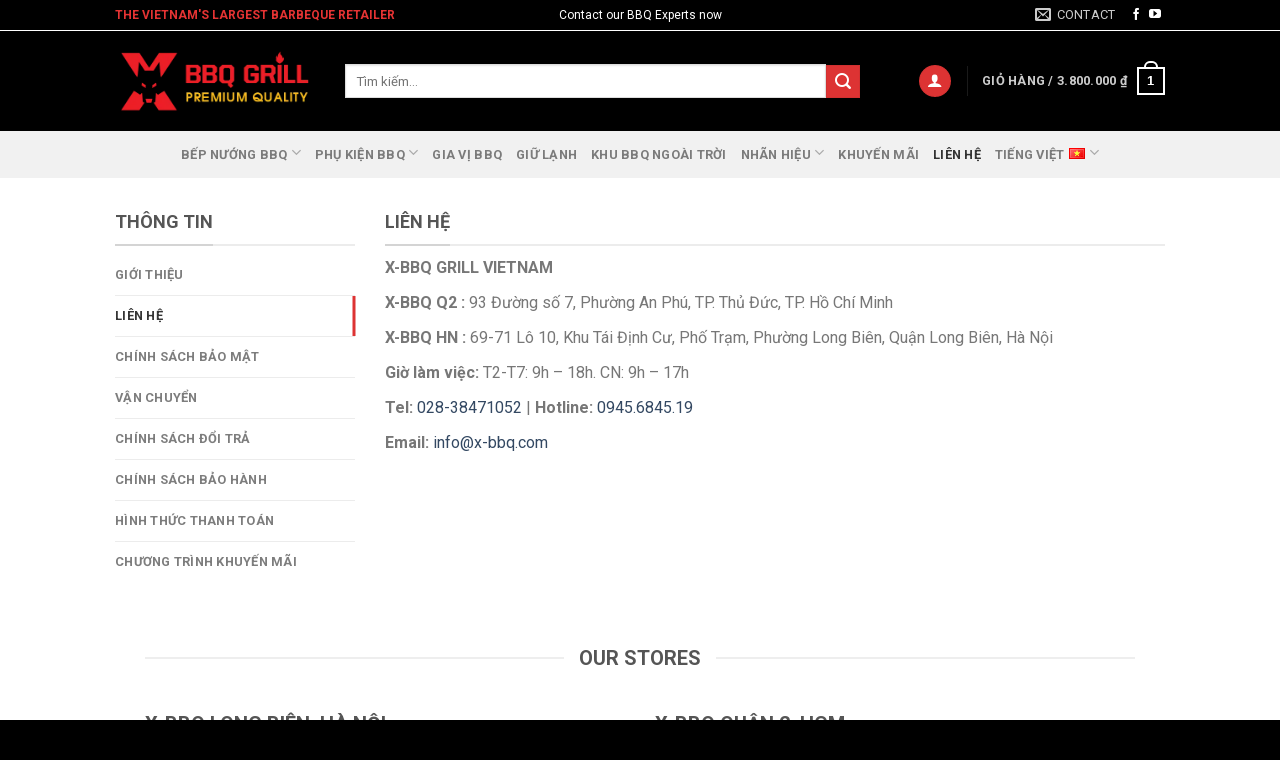

--- FILE ---
content_type: text/html
request_url: https://bepbbq.com/thong-tin/lien-he/
body_size: 21426
content:
<!DOCTYPE html>
<html lang="vi" class="loading-site no-js bg-fill">
<head>
<meta charset="UTF-8" />
<link rel="profile" href="http://gmpg.org/xfn/11" />
<link rel="pingback" href="https://bepbbq.com/xmlrpc.php" />
<script>(function(html){html.className = html.className.replace(/\bno-js\b/,'js')})(document.documentElement);</script>
<meta name='robots' content='index, follow, max-image-preview:large, max-snippet:-1, max-video-preview:-1' />
<style>img:is([sizes="auto" i], [sizes^="auto," i]) { contain-intrinsic-size: 3000px 1500px }</style>
<link rel="alternate" href="https://bepbbq.com/en/information/contact/" hreflang="en" />
<link rel="alternate" href="https://bepbbq.com/thong-tin/lien-he/" hreflang="vi" />
<meta name="viewport" content="width=device-width, initial-scale=1, maximum-scale=1" />
<!-- This site is optimized with the Yoast SEO plugin v24.0 - https://yoast.com/wordpress/plugins/seo/ -->
<title>Liên hệ - X-BBQ Grill Vietnam</title>
<meta name="description" content="Hãy liên hệ ngay với chúng tôi! Đội ngũ chăm sóc khách hàng chuyên nghiệp của BBQ Kitchen luôn sẵn sàng hỗ trợ bạn một cách nhanh chóng và hiệu quả trong giờ làm việc" />
<link rel="canonical" href="https://bepbbq.com/thong-tin/lien-he/" />
<meta property="og:locale" content="vi_VN" />
<meta property="og:locale:alternate" content="en_US" />
<meta property="og:type" content="article" />
<meta property="og:title" content="Liên hệ - X-BBQ Grill Vietnam" />
<meta property="og:description" content="Hãy liên hệ ngay với chúng tôi! Đội ngũ chăm sóc khách hàng chuyên nghiệp của BBQ Kitchen luôn sẵn sàng hỗ trợ bạn một cách nhanh chóng và hiệu quả trong giờ làm việc" />
<meta property="og:url" content="https://bepbbq.com/thong-tin/lien-he/" />
<meta property="og:site_name" content="X-BBQ Grill Vietnam" />
<meta property="article:modified_time" content="2024-11-07T08:19:51+00:00" />
<meta property="og:image" content="https://bepbbq.com/wp-content/uploads/2021/05/thumb-logo-x-bbq-grill.webp" />
<meta property="og:image:width" content="360" />
<meta property="og:image:height" content="200" />
<meta property="og:image:type" content="image/png" />
<meta name="twitter:card" content="summary_large_image" />
<meta name="twitter:label1" content="Ước tính thời gian đọc" />
<meta name="twitter:data1" content="1 phút" />
<script type="application/ld+json" class="yoast-schema-graph">{"@context":"https://schema.org","@graph":[{"@type":"WebPage","@id":"https://bepbbq.com/thong-tin/lien-he/","url":"https://bepbbq.com/thong-tin/lien-he/","name":"Liên hệ - X-BBQ Grill Vietnam","isPartOf":{"@id":"https://bepbbq.com/#website"},"datePublished":"2018-09-26T08:39:53+00:00","dateModified":"2024-11-07T08:19:51+00:00","description":"Hãy liên hệ ngay với chúng tôi! Đội ngũ chăm sóc khách hàng chuyên nghiệp của BBQ Kitchen luôn sẵn sàng hỗ trợ bạn một cách nhanh chóng và hiệu quả trong giờ làm việc","breadcrumb":{"@id":"https://bepbbq.com/thong-tin/lien-he/#breadcrumb"},"inLanguage":"vi","potentialAction":[{"@type":"ReadAction","target":["https://bepbbq.com/thong-tin/lien-he/"]}]},{"@type":"BreadcrumbList","@id":"https://bepbbq.com/thong-tin/lien-he/#breadcrumb","itemListElement":[{"@type":"ListItem","position":1,"name":"Trang chủ","item":"https://bepbbq.com/"},{"@type":"ListItem","position":2,"name":"Thông tin","item":"https://bepbbq.com/thong-tin/"},{"@type":"ListItem","position":3,"name":"Liên hệ"}]},{"@type":"WebSite","@id":"https://bepbbq.com/#website","url":"https://bepbbq.com/","name":"X-BBQ Grill Vietnam","description":"#1 Bếp Nướng Ngoài Trời và Dụng Cụ Nướng BBQ Nhập khẩu","publisher":{"@id":"https://bepbbq.com/#organization"},"potentialAction":[{"@type":"SearchAction","target":{"@type":"EntryPoint","urlTemplate":"https://bepbbq.com/?s={search_term_string}"},"query-input":{"@type":"PropertyValueSpecification","valueRequired":true,"valueName":"search_term_string"}}],"inLanguage":"vi"},{"@type":"Organization","@id":"https://bepbbq.com/#organization","name":"X-BBQ GRILL","url":"https://bepbbq.com/","logo":{"@type":"ImageObject","inLanguage":"vi","@id":"https://bepbbq.com/#/schema/logo/image/","url":"https://bepbbq.com/wp-content/uploads/2021/05/thumb-logo-x-bbq-grill.png","contentUrl":"https://bepbbq.com/wp-content/uploads/2021/05/thumb-logo-x-bbq-grill.png","width":360,"height":200,"caption":"X-BBQ GRILL"},"image":{"@id":"https://bepbbq.com/#/schema/logo/image/"}}]}</script>
<!-- / Yoast SEO plugin. -->
<link rel='dns-prefetch' href='//cdn.jsdelivr.net' />
<link rel='dns-prefetch' href='//fonts.googleapis.com' />
<link href='https://fonts.gstatic.com' crossorigin rel='preconnect' />
<link rel='prefetch' href='https://bepbbq.com/wp-content/themes/flatsome/assets/js/chunk.countup.js?ver=3.16.2' />
<link rel='prefetch' href='https://bepbbq.com/wp-content/themes/flatsome/assets/js/chunk.sticky-sidebar.js?ver=3.16.2' />
<link rel='prefetch' href='https://bepbbq.com/wp-content/themes/flatsome/assets/js/chunk.tooltips.js?ver=3.16.2' />
<link rel='prefetch' href='https://bepbbq.com/wp-content/themes/flatsome/assets/js/chunk.vendors-popups.js?ver=3.16.2' />
<link rel='prefetch' href='https://bepbbq.com/wp-content/themes/flatsome/assets/js/chunk.vendors-slider.js?ver=3.16.2' />
<link rel="alternate" type="application/rss+xml" title="Dòng thông tin X-BBQ Grill Vietnam &raquo;" href="https://bepbbq.com/feed/" />
<link rel="alternate" type="application/rss+xml" title="X-BBQ Grill Vietnam &raquo; Dòng bình luận" href="https://bepbbq.com/comments/feed/" />
<style id='wp-block-library-inline-css' type='text/css'>
:root{--wp-admin-theme-color:#007cba;--wp-admin-theme-color--rgb:0,124,186;--wp-admin-theme-color-darker-10:#006ba1;--wp-admin-theme-color-darker-10--rgb:0,107,161;--wp-admin-theme-color-darker-20:#005a87;--wp-admin-theme-color-darker-20--rgb:0,90,135;--wp-admin-border-width-focus:2px;--wp-block-synced-color:#7a00df;--wp-block-synced-color--rgb:122,0,223;--wp-bound-block-color:var(--wp-block-synced-color)}@media (min-resolution:192dpi){:root{--wp-admin-border-width-focus:1.5px}}.wp-element-button{cursor:pointer}:root{--wp--preset--font-size--normal:16px;--wp--preset--font-size--huge:42px}:root .has-very-light-gray-background-color{background-color:#eee}:root .has-very-dark-gray-background-color{background-color:#313131}:root .has-very-light-gray-color{color:#eee}:root .has-very-dark-gray-color{color:#313131}:root .has-vivid-green-cyan-to-vivid-cyan-blue-gradient-background{background:linear-gradient(135deg,#00d084,#0693e3)}:root .has-purple-crush-gradient-background{background:linear-gradient(135deg,#34e2e4,#4721fb 50%,#ab1dfe)}:root .has-hazy-dawn-gradient-background{background:linear-gradient(135deg,#faaca8,#dad0ec)}:root .has-subdued-olive-gradient-background{background:linear-gradient(135deg,#fafae1,#67a671)}:root .has-atomic-cream-gradient-background{background:linear-gradient(135deg,#fdd79a,#004a59)}:root .has-nightshade-gradient-background{background:linear-gradient(135deg,#330968,#31cdcf)}:root .has-midnight-gradient-background{background:linear-gradient(135deg,#020381,#2874fc)}.has-regular-font-size{font-size:1em}.has-larger-font-size{font-size:2.625em}.has-normal-font-size{font-size:var(--wp--preset--font-size--normal)}.has-huge-font-size{font-size:var(--wp--preset--font-size--huge)}.has-text-align-center{text-align:center}.has-text-align-left{text-align:left}.has-text-align-right{text-align:right}#end-resizable-editor-section{display:none}.aligncenter{clear:both}.items-justified-left{justify-content:flex-start}.items-justified-center{justify-content:center}.items-justified-right{justify-content:flex-end}.items-justified-space-between{justify-content:space-between}.screen-reader-text{border:0;clip:rect(1px,1px,1px,1px);clip-path:inset(50%);height:1px;margin:-1px;overflow:hidden;padding:0;position:absolute;width:1px;word-wrap:normal!important}.screen-reader-text:focus{background-color:#ddd;clip:auto!important;clip-path:none;color:#444;display:block;font-size:1em;height:auto;left:5px;line-height:normal;padding:15px 23px 14px;text-decoration:none;top:5px;width:auto;z-index:100000}html :where(.has-border-color){border-style:solid}html :where([style*=border-top-color]){border-top-style:solid}html :where([style*=border-right-color]){border-right-style:solid}html :where([style*=border-bottom-color]){border-bottom-style:solid}html :where([style*=border-left-color]){border-left-style:solid}html :where([style*=border-width]){border-style:solid}html :where([style*=border-top-width]){border-top-style:solid}html :where([style*=border-right-width]){border-right-style:solid}html :where([style*=border-bottom-width]){border-bottom-style:solid}html :where([style*=border-left-width]){border-left-style:solid}html :where(img[class*=wp-image-]){height:auto;max-width:100%}:where(figure){margin:0 0 1em}html :where(.is-position-sticky){--wp-admin--admin-bar--position-offset:var(--wp-admin--admin-bar--height,0px)}@media screen and (max-width:600px){html :where(.is-position-sticky){--wp-admin--admin-bar--position-offset:0px}}
</style>
<style id='classic-theme-styles-inline-css' type='text/css'>
/*! This file is auto-generated */
.wp-block-button__link{color:#fff;background-color:#32373c;border-radius:9999px;box-shadow:none;text-decoration:none;padding:calc(.667em + 2px) calc(1.333em + 2px);font-size:1.125em}.wp-block-file__button{background:#32373c;color:#fff;text-decoration:none}
</style>
<link rel='stylesheet' id='contact-form-7-css' href='https://bepbbq.com/wp-content/plugins/contact-form-7/includes/css/styles.css?ver=6.0.1' type='text/css' media='all' />
<style id='woocommerce-inline-inline-css' type='text/css'>
.woocommerce form .form-row .required { visibility: visible; }
</style>
<link rel='stylesheet' id='swatches-and-photos-css' href='https://bepbbq.com/wp-content/plugins/woocommerce-variation-swatches-and-photos/assets/css/swatches-and-photos.css?ver=3.0.6' type='text/css' media='all' />
<link rel='stylesheet' id='tablepress-default-css' href='https://bepbbq.com/wp-content/plugins/tablepress/css/build/default.css?ver=3.0.1' type='text/css' media='all' />
<link rel='stylesheet' id='flatsome-main-css' href='https://bepbbq.com/wp-content/themes/flatsome/assets/css/flatsome.css?ver=3.16.2' type='text/css' media='all' />
<style id='flatsome-main-inline-css' type='text/css'>
@font-face {
font-family: "fl-icons";
font-display: block;
src: url(https://bepbbq.com/wp-content/themes/flatsome/assets/css/icons/fl-icons.eot?v=3.16.2);
src:
url(https://bepbbq.com/wp-content/themes/flatsome/assets/css/icons/fl-icons.eot#iefix?v=3.16.2) format("embedded-opentype"),
url(https://bepbbq.com/wp-content/themes/flatsome/assets/css/icons/fl-icons.woff2?v=3.16.2) format("woff2"),
url(https://bepbbq.com/wp-content/themes/flatsome/assets/css/icons/fl-icons.ttf?v=3.16.2) format("truetype"),
url(https://bepbbq.com/wp-content/themes/flatsome/assets/css/icons/fl-icons.woff?v=3.16.2) format("woff"),
url(https://bepbbq.com/wp-content/themes/flatsome/assets/css/icons/fl-icons.svg?v=3.16.2#fl-icons) format("svg");
}
</style>
<link rel='stylesheet' id='flatsome-shop-css' href='https://bepbbq.com/wp-content/themes/flatsome/assets/css/flatsome-shop.css?ver=3.16.2' type='text/css' media='all' />
<link rel='stylesheet' id='flatsome-style-css' href='https://bepbbq.com/wp-content/themes/flatsome-child/style.css?ver=3.0' type='text/css' media='all' />
<link rel='stylesheet' id='flatsome-googlefonts-css' href='//fonts.googleapis.com/css?family=Roboto%3Aregular%2C700%2Cregular%2C700%2Cregular&#038;display=swap&#038;ver=3.9' type='text/css' media='all' />
<script type="text/javascript" src="https://bepbbq.com/wp-includes/js/jquery/jquery.min.js?ver=3.7.1" id="jquery-core-js"></script>
<script type="text/javascript" src="https://bepbbq.com/wp-includes/js/jquery/jquery-migrate.min.js?ver=3.4.1" id="jquery-migrate-js"></script>
<script type="text/javascript" src="https://bepbbq.com/wp-content/plugins/foxtool/link/index.js?ver=2.5.2" id="index-ft-js"></script>
<script type="text/javascript" src="https://bepbbq.com/wp-content/plugins/woocommerce/assets/js/jquery-blockui/jquery.blockUI.min.js?ver=2.7.0-wc.9.4.3" id="jquery-blockui-js" defer="defer" data-wp-strategy="defer"></script>
<script type="text/javascript" id="wc-add-to-cart-js-extra">
/* <![CDATA[ */
var wc_add_to_cart_params = {"ajax_url":"\/wp-admin\/admin-ajax.php","wc_ajax_url":"\/?wc-ajax=%%endpoint%%","i18n_view_cart":"Xem gi\u1ecf h\u00e0ng","cart_url":"https:\/\/bepbbq.com\/gio-hang\/","is_cart":"","cart_redirect_after_add":"no"};
/* ]]> */
</script>
<script type="text/javascript" src="https://bepbbq.com/wp-content/plugins/woocommerce/assets/js/frontend/add-to-cart.min.js?ver=9.4.3" id="wc-add-to-cart-js" defer="defer" data-wp-strategy="defer"></script>
<script type="text/javascript" src="https://bepbbq.com/wp-content/plugins/woocommerce/assets/js/js-cookie/js.cookie.min.js?ver=2.1.4-wc.9.4.3" id="js-cookie-js" defer="defer" data-wp-strategy="defer"></script>
<script type="text/javascript" id="woocommerce-js-extra">
/* <![CDATA[ */
var woocommerce_params = {"ajax_url":"\/wp-admin\/admin-ajax.php","wc_ajax_url":"\/?wc-ajax=%%endpoint%%"};
/* ]]> */
</script>
<script type="text/javascript" src="https://bepbbq.com/wp-content/plugins/woocommerce/assets/js/frontend/woocommerce.min.js?ver=9.4.3" id="woocommerce-js" defer="defer" data-wp-strategy="defer"></script>
<link rel="https://api.w.org/" href="https://bepbbq.com/wp-json/" /><link rel="alternate" title="JSON" type="application/json" href="https://bepbbq.com/wp-json/wp/v2/pages/138" /><link rel="EditURI" type="application/rsd+xml" title="RSD" href="https://bepbbq.com/xmlrpc.php?rsd" />
<meta name="generator" content="WordPress 6.7.1" />
<meta name="generator" content="WooCommerce 9.4.3" />
<link rel='shortlink' href='https://bepbbq.com/?p=138' />
<link rel="alternate" title="oNhúng (JSON)" type="application/json+oembed" href="https://bepbbq.com/wp-json/oembed/1.0/embed?url=https%3A%2F%2Fbepbbq.com%2Fthong-tin%2Flien-he%2F" />
<link rel="alternate" title="oNhúng (XML)" type="text/xml+oembed" href="https://bepbbq.com/wp-json/oembed/1.0/embed?url=https%3A%2F%2Fbepbbq.com%2Fthong-tin%2Flien-he%2F&#038;format=xml" />
<style>.bg{opacity: 0; transition: opacity 1s; -webkit-transition: opacity 1s;} .bg-loaded{opacity: 1;}</style><meta name="google-site-verification" content="7Fx8k3t1pPJQDheJDBWia7Rk0wpJeQ61CWPvx2W0O-0" />
<!-- Google Tag Manager -->
<script>(function(w,d,s,l,i){w[l]=w[l]||[];w[l].push({'gtm.start':
new Date().getTime(),event:'gtm.js'});var f=d.getElementsByTagName(s)[0],
j=d.createElement(s),dl=l!='dataLayer'?'&l='+l:'';j.async=true;j.src=
'https://www.googletagmanager.com/gtm.js?id='+i+dl;f.parentNode.insertBefore(j,f);
})(window,document,'script','dataLayer','GTM-5WJ9P2W');</script>
<!-- End Google Tag Manager -->	<noscript><style>.woocommerce-product-gallery{ opacity: 1 !important; }</style></noscript>
<style class='wp-fonts-local' type='text/css'>
@font-face{font-family:Inter;font-style:normal;font-weight:300 900;font-display:fallback;src:url('https://bepbbq.com/wp-content/plugins/woocommerce/assets/fonts/Inter-VariableFont_slnt,wght.woff2') format('woff2');font-stretch:normal;}
@font-face{font-family:Cardo;font-style:normal;font-weight:400;font-display:fallback;src:url('https://bepbbq.com/wp-content/plugins/woocommerce/assets/fonts/cardo_normal_400.woff2') format('woff2');}
</style>
<link rel="icon" href="https://bepbbq.com/wp-content/uploads/2018/12/cropped-fav-bepbbq-32x32.png" sizes="32x32" />
<link rel="icon" href="https://bepbbq.com/wp-content/uploads/2018/12/cropped-fav-bepbbq-192x192.png" sizes="192x192" />
<link rel="apple-touch-icon" href="https://bepbbq.com/wp-content/uploads/2018/12/cropped-fav-bepbbq-180x180.png" />
<meta name="msapplication-TileImage" content="https://bepbbq.com/wp-content/uploads/2018/12/cropped-fav-bepbbq-270x270.png" />
<style id="custom-css" type="text/css">:root {--primary-color: #dd3333;}.header-main{height: 100px}#logo img{max-height: 100px}#logo{width:200px;}.header-top{min-height: 30px}.transparent .header-main{height: 265px}.transparent #logo img{max-height: 265px}.has-transparent + .page-title:first-of-type,.has-transparent + #main > .page-title,.has-transparent + #main > div > .page-title,.has-transparent + #main .page-header-wrapper:first-of-type .page-title{padding-top: 345px;}.header.show-on-scroll,.stuck .header-main{height:70px!important}.stuck #logo img{max-height: 70px!important}.search-form{ width: 90%;}.header-bg-color {background-color: #000000}.header-bottom {background-color: #f1f1f1}.header-main .nav > li > a{line-height: 16px }@media (max-width: 549px) {.header-main{height: 70px}#logo img{max-height: 70px}}.header-top{background-color:#000000!important;}/* Color */.accordion-title.active, .has-icon-bg .icon .icon-inner,.logo a, .primary.is-underline, .primary.is-link, .badge-outline .badge-inner, .nav-outline > li.active> a,.nav-outline >li.active > a, .cart-icon strong,[data-color='primary'], .is-outline.primary{color: #dd3333;}/* Color !important */[data-text-color="primary"]{color: #dd3333!important;}/* Background Color */[data-text-bg="primary"]{background-color: #dd3333;}/* Background */.scroll-to-bullets a,.featured-title, .label-new.menu-item > a:after, .nav-pagination > li > .current,.nav-pagination > li > span:hover,.nav-pagination > li > a:hover,.has-hover:hover .badge-outline .badge-inner,button[type="submit"], .button.wc-forward:not(.checkout):not(.checkout-button), .button.submit-button, .button.primary:not(.is-outline),.featured-table .title,.is-outline:hover, .has-icon:hover .icon-label,.nav-dropdown-bold .nav-column li > a:hover, .nav-dropdown.nav-dropdown-bold > li > a:hover, .nav-dropdown-bold.dark .nav-column li > a:hover, .nav-dropdown.nav-dropdown-bold.dark > li > a:hover, .header-vertical-menu__opener ,.is-outline:hover, .tagcloud a:hover,.grid-tools a, input[type='submit']:not(.is-form), .box-badge:hover .box-text, input.button.alt,.nav-box > li > a:hover,.nav-box > li.active > a,.nav-pills > li.active > a ,.current-dropdown .cart-icon strong, .cart-icon:hover strong, .nav-line-bottom > li > a:before, .nav-line-grow > li > a:before, .nav-line > li > a:before,.banner, .header-top, .slider-nav-circle .flickity-prev-next-button:hover svg, .slider-nav-circle .flickity-prev-next-button:hover .arrow, .primary.is-outline:hover, .button.primary:not(.is-outline), input[type='submit'].primary, input[type='submit'].primary, input[type='reset'].button, input[type='button'].primary, .badge-inner{background-color: #dd3333;}/* Border */.nav-vertical.nav-tabs > li.active > a,.scroll-to-bullets a.active,.nav-pagination > li > .current,.nav-pagination > li > span:hover,.nav-pagination > li > a:hover,.has-hover:hover .badge-outline .badge-inner,.accordion-title.active,.featured-table,.is-outline:hover, .tagcloud a:hover,blockquote, .has-border, .cart-icon strong:after,.cart-icon strong,.blockUI:before, .processing:before,.loading-spin, .slider-nav-circle .flickity-prev-next-button:hover svg, .slider-nav-circle .flickity-prev-next-button:hover .arrow, .primary.is-outline:hover{border-color: #dd3333}.nav-tabs > li.active > a{border-top-color: #dd3333}.widget_shopping_cart_content .blockUI.blockOverlay:before { border-left-color: #dd3333 }.woocommerce-checkout-review-order .blockUI.blockOverlay:before { border-left-color: #dd3333 }/* Fill */.slider .flickity-prev-next-button:hover svg,.slider .flickity-prev-next-button:hover .arrow{fill: #dd3333;}/* Focus */.primary:focus-visible, .submit-button:focus-visible, button[type="submit"]:focus-visible { outline-color: #dd3333!important; }/* Background Color */[data-icon-label]:after, .secondary.is-underline:hover,.secondary.is-outline:hover,.icon-label,.button.secondary:not(.is-outline),.button.alt:not(.is-outline), .badge-inner.on-sale, .button.checkout, .single_add_to_cart_button, .current .breadcrumb-step{ background-color:#dd3333; }[data-text-bg="secondary"]{background-color: #dd3333;}/* Color */.secondary.is-underline,.secondary.is-link, .secondary.is-outline,.stars a.active, .star-rating:before, .woocommerce-page .star-rating:before,.star-rating span:before, .color-secondary{color: #dd3333}/* Color !important */[data-text-color="secondary"]{color: #dd3333!important;}/* Border */.secondary.is-outline:hover{border-color:#dd3333}/* Focus */.secondary:focus-visible, .alt:focus-visible { outline-color: #dd3333!important; }@media screen and (max-width: 549px){body{font-size: 100%;}}body{font-family: Roboto, sans-serif;}body {font-weight: 400;font-style: normal;}.nav > li > a {font-family: Roboto, sans-serif;}.mobile-sidebar-levels-2 .nav > li > ul > li > a {font-family: Roboto, sans-serif;}.nav > li > a,.mobile-sidebar-levels-2 .nav > li > ul > li > a {font-weight: 700;font-style: normal;}h1,h2,h3,h4,h5,h6,.heading-font, .off-canvas-center .nav-sidebar.nav-vertical > li > a{font-family: Roboto, sans-serif;}h1,h2,h3,h4,h5,h6,.heading-font,.banner h1,.banner h2 {font-weight: 700;font-style: normal;}.alt-font{font-family: Roboto, sans-serif;}.alt-font {font-weight: 400!important;font-style: normal!important;}@media screen and (min-width: 550px){.products .box-vertical .box-image{min-width: 300px!important;width: 300px!important;}}.absolute-footer, html{background-color: #000000}.nav-vertical-fly-out > li + li {border-top-width: 1px; border-top-style: solid;}.label-new.menu-item > a:after{content:"New";}.label-hot.menu-item > a:after{content:"Hot";}.label-sale.menu-item > a:after{content:"Sale";}.label-popular.menu-item > a:after{content:"Popular";}</style></head>
<body class="page-template-default page page-id-138 page-child parent-pageid-129 theme-flatsome woocommerce-no-js full-width bg-fill lightbox nav-dropdown-has-arrow nav-dropdown-has-shadow nav-dropdown-has-border">
<!-- Google Tag Manager (noscript) -->
<noscript><iframe src="https://www.googletagmanager.com/ns.html?id=GTM-5WJ9P2W"
height="0" width="0" style="display:none;visibility:hidden"></iframe></noscript>
<!-- End Google Tag Manager (noscript) -->
<a class="skip-link screen-reader-text" href="#main">Skip to content</a>
<div id="wrapper">
<header id="header" class="header has-sticky sticky-jump">
<div class="header-wrapper">
<div id="top-bar" class="header-top hide-for-sticky nav-dark flex-has-center">
<div class="flex-row container">
<div class="flex-col hide-for-medium flex-left">
<ul class="nav nav-left medium-nav-center nav-small  nav-divided">
<li class="html custom html_topbar_left"><span style="color:#E53333;"><strong>THE VIETNAM'S LARGEST BARBEQUE RETAILER</strong></span></li>          </ul>
</div>
<div class="flex-col hide-for-medium flex-center">
<ul class="nav nav-center nav-small  nav-divided">
<li class="html custom html_topbar_right">Contact our BBQ Experts now</li>          </ul>
</div>
<div class="flex-col hide-for-medium flex-right">
<ul class="nav top-bar-nav nav-right nav-small  nav-divided">
<li class="header-contact-wrapper">
<ul id="header-contact" class="nav nav-divided nav-uppercase header-contact">
<li class="">
<a href="mailto:contact@x-bbq.com" class="tooltip" title="contact@x-bbq.com">
<i class="icon-envelop" style="font-size:16px;" ></i>			       <span>
Contact			       </span>
</a>
</li>
</ul>
</li>
<li class="html header-social-icons ml-0">
<div class="social-icons follow-icons" ><a href="https://www.facebook.com/BepBBQ" target="_blank" data-label="Facebook" rel="noopener noreferrer nofollow" class="icon plain facebook tooltip" title="Follow on Facebook" aria-label="Follow on Facebook"><i class="icon-facebook" ></i></a><a href="https://www.youtube.com/@X-BBQ" target="_blank" rel="noopener noreferrer nofollow" data-label="YouTube" class="icon plain  youtube tooltip" title="Follow on YouTube" aria-label="Follow on YouTube"><i class="icon-youtube" ></i></a></div></li>
</ul>
</div>
<div class="flex-col show-for-medium flex-grow">
<ul class="nav nav-center nav-small mobile-nav  nav-divided">
<li class="html custom html_topbar_left"><span style="color:#E53333;"><strong>THE VIETNAM'S LARGEST BARBEQUE RETAILER</strong></span></li>          </ul>
</div>
</div>
</div>
<div id="masthead" class="header-main nav-dark">
<div class="header-inner flex-row container logo-left medium-logo-center" role="navigation">
<!-- Logo -->
<div id="logo" class="flex-col logo">
<!-- Header logo -->
<a href="https://bepbbq.com/" title="X-BBQ Grill Vietnam - #1 Bếp Nướng Ngoài Trời và Dụng Cụ Nướng BBQ Nhập khẩu" rel="home">
<img width="476" height="177" src="https://bepbbq.com/wp-content/uploads/2019/08/logo-x-bbq-premium.webp" class="header_logo header-logo" alt="X-BBQ Grill Vietnam"/><img  width="476" height="177" src="https://bepbbq.com/wp-content/uploads/2019/08/logo-x-bbq-premium.webp" class="header-logo-dark" alt="X-BBQ Grill Vietnam"/></a>
</div>
<!-- Mobile Left Elements -->
<div class="flex-col show-for-medium flex-left">
<ul class="mobile-nav nav nav-left ">
<li class="nav-icon has-icon">
<a href="#" data-open="#main-menu" data-pos="left" data-bg="main-menu-overlay" data-color="" class="is-small" aria-label="Menu" aria-controls="main-menu" aria-expanded="false">
<i class="icon-menu" ></i>
</a>
</li>
<li class="header-search header-search-dropdown has-icon has-dropdown menu-item-has-children">
<div class="header-button">	<a href="#" aria-label="Tìm kiếm" class="icon button circle is-outline is-small"><i class="icon-search" ></i></a>
</div>	<ul class="nav-dropdown nav-dropdown-default">
<li class="header-search-form search-form html relative has-icon">
<div class="header-search-form-wrapper">
<div class="searchform-wrapper ux-search-box relative is-normal"><form role="search" method="get" class="searchform" action="https://bepbbq.com/">
<div class="flex-row relative">
<div class="flex-col flex-grow">
<label class="screen-reader-text" for="woocommerce-product-search-field-0">Tìm kiếm:</label>
<input type="search" id="woocommerce-product-search-field-0" class="search-field mb-0" placeholder="Tìm kiếm&hellip;" value="" name="s" />
<input type="hidden" name="post_type" value="product" />
<input type="hidden" name="lang" value="vi" />
</div>
<div class="flex-col">
<button type="submit" value="Tìm kiếm" class="ux-search-submit submit-button secondary button  icon mb-0" aria-label="Submit">
<i class="icon-search" ></i>			</button>
</div>
</div>
<div class="live-search-results text-left z-top"></div>
</form>
</div>	</div>
</li>
</ul>
</li>
</ul>
</div>
<!-- Left Elements -->
<div class="flex-col hide-for-medium flex-left
flex-grow">
<ul class="header-nav header-nav-main nav nav-left  nav-uppercase" >
<li class="header-search-form search-form html relative has-icon">
<div class="header-search-form-wrapper">
<div class="searchform-wrapper ux-search-box relative is-normal"><form role="search" method="get" class="searchform" action="https://bepbbq.com/">
<div class="flex-row relative">
<div class="flex-col flex-grow">
<label class="screen-reader-text" for="woocommerce-product-search-field-1">Tìm kiếm:</label>
<input type="search" id="woocommerce-product-search-field-1" class="search-field mb-0" placeholder="Tìm kiếm&hellip;" value="" name="s" />
<input type="hidden" name="post_type" value="product" />
<input type="hidden" name="lang" value="vi" />
</div>
<div class="flex-col">
<button type="submit" value="Tìm kiếm" class="ux-search-submit submit-button secondary button  icon mb-0" aria-label="Submit">
<i class="icon-search" ></i>			</button>
</div>
</div>
<div class="live-search-results text-left z-top"></div>
</form>
</div>	</div>
</li>
</ul>
</div>
<!-- Right Elements -->
<div class="flex-col hide-for-medium flex-right">
<ul class="header-nav header-nav-main nav nav-right  nav-uppercase">
<li class="account-item has-icon
"
>
<div class="header-button">
<a href="https://bepbbq.com/tai-khoan/"
class="nav-top-link nav-top-not-logged-in icon primary button circle is-small"
data-open="#login-form-popup"  >
<i class="icon-user" ></i>
</a>
</div>
</li>
<li class="header-divider"></li><li class="cart-item has-icon has-dropdown">
<a href="https://bepbbq.com/gio-hang/" title="Giỏ hàng" class="header-cart-link is-small">
<span class="header-cart-title">
Giỏ hàng   /      <span class="cart-price"><span class="woocommerce-Price-amount amount"><bdi>3.800.000&nbsp;<span class="woocommerce-Price-currencySymbol">&#8363;</span></bdi></span></span>
</span>
<span class="cart-icon image-icon">
<strong>1</strong>
</span>
</a>
<ul class="nav-dropdown nav-dropdown-default">
<li class="html widget_shopping_cart">
<div class="widget_shopping_cart_content">
<ul class="woocommerce-mini-cart cart_list product_list_widget ">
<li class="woocommerce-mini-cart-item mini_cart_item">
<a href="https://bepbbq.com/gio-hang/?remove_item=fac05328668f599efe18e76cdb284aab&#038;_wpnonce=4eaa07abe4" class="remove remove_from_cart_button" aria-label="Xóa Bếp nướng than GREEN HILLS Barrel SK29A Charcoal BBQ Grill khỏi giỏ hàng" data-product_id="9736" data-cart_item_key="fac05328668f599efe18e76cdb284aab" data-product_sku="SK29A" data-success_message="&ldquo;Bếp nướng than GREEN HILLS Barrel SK29A Charcoal BBQ Grill&rdquo; đã bị xóa khỏi giỏ hàng của bạn">&times;</a>											<a href="https://bepbbq.com/san-pham/bep-nuong-xong-khoi-green-hills-barrel-sk29a-charcoal-bbq-grill/">
<img width="300" height="300" src="https://bepbbq.com/wp-content/uploads/2023/08/SK29A-1-2-300x300.jpg" class="attachment-woocommerce_thumbnail size-woocommerce_thumbnail" alt="bep-nuong-than-green-hills-barrel-charcoal-grill" decoding="async" fetchpriority="high" srcset="https://bepbbq.com/wp-content/uploads/2023/08/SK29A-1-2-300x300.jpg 300w, https://bepbbq.com/wp-content/uploads/2023/08/SK29A-1-2-100x100.jpg 100w, https://bepbbq.com/wp-content/uploads/2023/08/SK29A-1-2-32x32.jpg 32w" sizes="(max-width: 300px) 100vw, 300px" />Bếp nướng than GREEN HILLS Barrel SK29A Charcoal BBQ Grill						</a>
<span class="quantity">1 &times; <span class="woocommerce-Price-amount amount"><bdi>3.800.000&nbsp;<span class="woocommerce-Price-currencySymbol">&#8363;</span></bdi></span></span>				</li>
</ul>
<p class="woocommerce-mini-cart__total total">
<strong>Tổng số phụ:</strong> <span class="woocommerce-Price-amount amount"><bdi>3.800.000&nbsp;<span class="woocommerce-Price-currencySymbol">&#8363;</span></bdi></span>	</p>
<p class="woocommerce-mini-cart__buttons buttons"><a href="https://bepbbq.com/gio-hang/" class="button wc-forward">Xem giỏ hàng</a><a href="https://bepbbq.com/thanh-toan/" class="button checkout wc-forward">Thanh toán</a></p>
</div>
</li>
</ul>
</li>
</ul>
</div>
<!-- Mobile Right Elements -->
<div class="flex-col show-for-medium flex-right">
<ul class="mobile-nav nav nav-right ">
<li class="cart-item has-icon">
<a href="https://bepbbq.com/gio-hang/" class="header-cart-link off-canvas-toggle nav-top-link is-small" data-open="#cart-popup" data-class="off-canvas-cart" title="Giỏ hàng" data-pos="right">
<span class="cart-icon image-icon">
<strong>1</strong>
</span>
</a>
<!-- Cart Sidebar Popup -->
<div id="cart-popup" class="mfp-hide widget_shopping_cart">
<div class="cart-popup-inner inner-padding">
<div class="cart-popup-title text-center">
<h4 class="uppercase">Giỏ hàng</h4>
<div class="is-divider"></div>
</div>
<div class="widget_shopping_cart_content">
<ul class="woocommerce-mini-cart cart_list product_list_widget ">
<li class="woocommerce-mini-cart-item mini_cart_item">
<a href="https://bepbbq.com/gio-hang/?remove_item=fac05328668f599efe18e76cdb284aab&#038;_wpnonce=4eaa07abe4" class="remove remove_from_cart_button" aria-label="Xóa Bếp nướng than GREEN HILLS Barrel SK29A Charcoal BBQ Grill khỏi giỏ hàng" data-product_id="9736" data-cart_item_key="fac05328668f599efe18e76cdb284aab" data-product_sku="SK29A" data-success_message="&ldquo;Bếp nướng than GREEN HILLS Barrel SK29A Charcoal BBQ Grill&rdquo; đã bị xóa khỏi giỏ hàng của bạn">&times;</a>											<a href="https://bepbbq.com/san-pham/bep-nuong-xong-khoi-green-hills-barrel-sk29a-charcoal-bbq-grill/">
<img width="300" height="300" src="https://bepbbq.com/wp-content/uploads/2023/08/SK29A-1-2-300x300.jpg" class="attachment-woocommerce_thumbnail size-woocommerce_thumbnail" alt="bep-nuong-than-green-hills-barrel-charcoal-grill" decoding="async" srcset="https://bepbbq.com/wp-content/uploads/2023/08/SK29A-1-2-300x300.jpg 300w, https://bepbbq.com/wp-content/uploads/2023/08/SK29A-1-2-100x100.jpg 100w, https://bepbbq.com/wp-content/uploads/2023/08/SK29A-1-2-32x32.jpg 32w" sizes="(max-width: 300px) 100vw, 300px" />Bếp nướng than GREEN HILLS Barrel SK29A Charcoal BBQ Grill						</a>
<span class="quantity">1 &times; <span class="woocommerce-Price-amount amount"><bdi>3.800.000&nbsp;<span class="woocommerce-Price-currencySymbol">&#8363;</span></bdi></span></span>				</li>
</ul>
<p class="woocommerce-mini-cart__total total">
<strong>Tổng số phụ:</strong> <span class="woocommerce-Price-amount amount"><bdi>3.800.000&nbsp;<span class="woocommerce-Price-currencySymbol">&#8363;</span></bdi></span>	</p>
<p class="woocommerce-mini-cart__buttons buttons"><a href="https://bepbbq.com/gio-hang/" class="button wc-forward">Xem giỏ hàng</a><a href="https://bepbbq.com/thanh-toan/" class="button checkout wc-forward">Thanh toán</a></p>
</div>
<div class="cart-sidebar-content relative"></div>  </div>
</div>
</li>
</ul>
</div>
</div>
<div class="container"><div class="top-divider full-width"></div></div>
</div>
<div id="wide-nav" class="header-bottom wide-nav flex-has-center">
<div class="flex-row container">
<div class="flex-col hide-for-medium flex-center">
<ul class="nav header-nav header-bottom-nav nav-center  nav-uppercase">
<li id="menu-item-217" class="menu-item menu-item-type-taxonomy menu-item-object-product_cat menu-item-has-children menu-item-217 menu-item-design-default has-dropdown"><a href="https://bepbbq.com/danh-muc/bep-nuong-bbq/" class="nav-top-link" aria-expanded="false" aria-haspopup="menu">Bếp nướng BBQ<i class="icon-angle-down" ></i></a>
<ul class="sub-menu nav-dropdown nav-dropdown-default">
<li id="menu-item-8992" class="menu-item menu-item-type-taxonomy menu-item-object-product_cat menu-item-8992"><a href="https://bepbbq.com/danh-muc/bep-nuong-bbq/bep-nuong-than/">Bếp nướng than</a></li>
<li id="menu-item-8989" class="menu-item menu-item-type-taxonomy menu-item-object-product_cat menu-item-8989"><a href="https://bepbbq.com/danh-muc/bep-nuong-bbq/bep-nuong-gas/">Bếp nướng gas</a></li>
<li id="menu-item-6197" class="menu-item menu-item-type-taxonomy menu-item-object-product_cat menu-item-6197"><a href="https://bepbbq.com/danh-muc/bep-nuong-bbq/bep-nuong-dien/">Bếp nướng điện</a></li>
<li id="menu-item-2750" class="menu-item menu-item-type-taxonomy menu-item-object-product_cat menu-item-2750"><a href="https://bepbbq.com/danh-muc/bep-nuong-bbq/bep-nuong-gas-hong-ngoai/">Bếp nướng gas hồng ngoại</a></li>
<li id="menu-item-4265" class="menu-item menu-item-type-taxonomy menu-item-object-product_cat menu-item-4265"><a href="https://bepbbq.com/danh-muc/bep-nuong-bbq/bep-nuong-firebowls/">Bếp nướng Firebowls</a></li>
<li id="menu-item-3721" class="menu-item menu-item-type-taxonomy menu-item-object-product_cat menu-item-3721"><a href="https://bepbbq.com/danh-muc/bep-nuong-bbq/lo-xong-khoi/">Lò xông khói</a></li>
<li id="menu-item-5420" class="menu-item menu-item-type-taxonomy menu-item-object-product_cat menu-item-5420"><a href="https://bepbbq.com/danh-muc/bep-nuong-bbq/lo-nuong-kamado-bang-su/">Lò nướng Kamado</a></li>
<li id="menu-item-8994" class="menu-item menu-item-type-taxonomy menu-item-object-product_cat menu-item-8994"><a href="https://bepbbq.com/danh-muc/bep-nuong-bbq/bep-nuong-bbq-xach-tay/">Bếp nướng xách tay</a></li>
<li id="menu-item-6641" class="menu-item menu-item-type-taxonomy menu-item-object-product_cat menu-item-6641"><a href="https://bepbbq.com/danh-muc/bep-nuong-bbq/lo-nuong-tu-dong/">Lò nướng tự động</a></li>
<li id="menu-item-6903" class="menu-item menu-item-type-taxonomy menu-item-object-product_cat menu-item-6903"><a href="https://bepbbq.com/danh-muc/bep-nuong-bbq/bep-bbq-horeca/">Bếp BBQ HORECA</a></li>
</ul>
</li>
<li id="menu-item-220" class="menu-item menu-item-type-taxonomy menu-item-object-product_cat menu-item-has-children menu-item-220 menu-item-design-default has-dropdown"><a href="https://bepbbq.com/danh-muc/phu-kien-bep-bbq/" class="nav-top-link" aria-expanded="false" aria-haspopup="menu">Phụ Kiện BBQ<i class="icon-angle-down" ></i></a>
<ul class="sub-menu nav-dropdown nav-dropdown-default">
<li id="menu-item-7500" class="menu-item menu-item-type-taxonomy menu-item-object-product_cat menu-item-7500"><a href="https://bepbbq.com/danh-muc/phu-kien-bep-bbq/nhiet-ke/">Nhiệt Kế</a></li>
<li id="menu-item-889" class="menu-item menu-item-type-taxonomy menu-item-object-product_cat menu-item-889"><a href="https://bepbbq.com/danh-muc/phu-kien-bep-bbq/dung-cu-muong-nia/">Dụng cụ &amp; Muỗng nĩa</a></li>
<li id="menu-item-4998" class="menu-item menu-item-type-taxonomy menu-item-object-product_cat menu-item-4998"><a href="https://bepbbq.com/danh-muc/phu-kien-bep-bbq/go-xong-khoi/">Gỗ xông khói</a></li>
<li id="menu-item-6654" class="menu-item menu-item-type-taxonomy menu-item-object-product_cat menu-item-6654"><a href="https://bepbbq.com/danh-muc/phu-kien-bep-bbq/go-vien-nen/">Gỗ viên nén</a></li>
<li id="menu-item-890" class="menu-item menu-item-type-taxonomy menu-item-object-product_cat menu-item-890"><a href="https://bepbbq.com/danh-muc/phu-kien-bep-bbq/than-nuong-xong-khoi/">Than nướng &amp; Xông khói</a></li>
<li id="menu-item-891" class="menu-item menu-item-type-taxonomy menu-item-object-product_cat menu-item-891"><a href="https://bepbbq.com/danh-muc/phu-kien-bep-bbq/ve-sinh-bao-duong/">Vệ sinh &amp; Bảo dưỡng</a></li>
<li id="menu-item-888" class="menu-item menu-item-type-taxonomy menu-item-object-product_cat menu-item-888"><a href="https://bepbbq.com/danh-muc/phu-kien-bep-bbq/phu-kien-bep-ngoai-troi/">Phụ kiện bếp ngoài trời</a></li>
<li id="menu-item-7277" class="menu-item menu-item-type-taxonomy menu-item-object-product_cat menu-item-7277"><a href="https://bepbbq.com/danh-muc/phu-kien-bep-bbq/dao-bep/">Dao làm BBQ</a></li>
<li id="menu-item-6979" class="menu-item menu-item-type-taxonomy menu-item-object-product_cat menu-item-6979"><a href="https://bepbbq.com/danh-muc/phu-kien-bep-bbq/chao-gang/">Chảo gang</a></li>
</ul>
</li>
<li id="menu-item-4633" class="menu-item menu-item-type-taxonomy menu-item-object-product_cat menu-item-4633 menu-item-design-default"><a href="https://bepbbq.com/danh-muc/gia-vi-nuong/" class="nav-top-link">GIA VỊ BBQ</a></li>
<li id="menu-item-9587" class="menu-item menu-item-type-custom menu-item-object-custom menu-item-9587 menu-item-design-default"><a href="https://maohiemstore.vn/danh-muc/thiet-bi-giu-lanh/" class="nav-top-link">Giữ lạnh</a></li>
<li id="menu-item-3730" class="menu-item menu-item-type-taxonomy menu-item-object-product_cat menu-item-3730 menu-item-design-default"><a href="https://bepbbq.com/danh-muc/khu-bbq-ngoai-troi/" class="nav-top-link">Khu BBQ ngoài trời</a></li>
<li id="menu-item-9001" class="menu-item menu-item-type-taxonomy menu-item-object-product_cat menu-item-has-children menu-item-9001 menu-item-design-container-width menu-item-has-block has-dropdown"><a href="https://bepbbq.com/danh-muc/nhan-hieu/" class="nav-top-link" aria-expanded="false" aria-haspopup="menu">Nhãn Hiệu<i class="icon-angle-down" ></i></a><div class="sub-menu nav-dropdown"><div class="row row-collapse"  id="row-291907054">
<div id="col-1611521721" class="col medium-3 small-6 large-3"  >
<div class="col-inner"  >
<div class="ux-menu stack stack-col justify-start">
<div class="ux-menu-link flex menu-item">
<a class="ux-menu-link__link flex" href="https://bepbbq.com/danh-muc/nhan-hieu/barbecook/"  >
<span class="ux-menu-link__text">
BARBECOOK			</span>
</a>
</div>
<div class="ux-menu-link flex menu-item">
<a class="ux-menu-link__link flex" href="https://bepbbq.com/danh-muc/nhan-hieu/bull/"  >
<span class="ux-menu-link__text">
BULL			</span>
</a>
</div>
<div class="ux-menu-link flex menu-item">
<a class="ux-menu-link__link flex" href="https://bepbbq.com/danh-muc/nhan-hieu/buschbeck/"  >
<span class="ux-menu-link__text">
BUSCHBECK			</span>
</a>
</div>
<div class="ux-menu-link flex menu-item">
<a class="ux-menu-link__link flex" href="https://bepbbq.com/danh-muc/nhan-hieu/blackstone/"  >
<span class="ux-menu-link__text">
BLACKSTONE			</span>
</a>
</div>
<div class="ux-menu-link flex menu-item">
<a class="ux-menu-link__link flex" href="https://bepbbq.com/danh-muc/nhan-hieu/cadac/"  >
<span class="ux-menu-link__text">
CADAC			</span>
</a>
</div>
</div>
</div>
<style>
#col-1611521721 > .col-inner {
margin: 0px 0px 0px 30px;
}
</style>
</div>
<div id="col-103086560" class="col medium-3 small-6 large-3"  >
<div class="col-inner"  >
<div class="ux-menu stack stack-col justify-start">
<div class="ux-menu-link flex menu-item">
<a class="ux-menu-link__link flex" href="https://bepbbq.com/danh-muc/nhan-hieu/char-broil/"  >
<span class="ux-menu-link__text">
CHAR-BROIL			</span>
</a>
</div>
<div class="ux-menu-link flex menu-item">
<a class="ux-menu-link__link flex" href="https://bepbbq.com/danh-muc/nhan-hieu/coghlans/"  >
<span class="ux-menu-link__text">
COGHLAN’S			</span>
</a>
</div>
<div class="ux-menu-link flex menu-item">
<a class="ux-menu-link__link flex" href="https://bepbbq.com/danh-muc/nhan-hieu/green-hills/"  >
<span class="ux-menu-link__text">
GREEN HILLS			</span>
</a>
</div>
<div class="ux-menu-link flex menu-item">
<a class="ux-menu-link__link flex" href="https://bepbbq.com/danh-muc/nhan-hieu/gusto/"  >
<span class="ux-menu-link__text">
GUSTO			</span>
</a>
</div>
<div class="ux-menu-link flex menu-item">
<a class="ux-menu-link__link flex" href="https://maohiemstore.vn/brand/igloo-coolers/"  >
<span class="ux-menu-link__text">
IGLOO			</span>
</a>
</div>
</div>
</div>
<style>
#col-103086560 > .col-inner {
margin: 0px 0px 0px 30px;
}
</style>
</div>
<div id="col-223454695" class="col medium-3 small-6 large-3"  >
<div class="col-inner"  >
<div class="ux-menu stack stack-col justify-start">
<div class="ux-menu-link flex menu-item">
<a class="ux-menu-link__link flex" href="https://bepbbq.com/danh-muc/nhan-hieu/inkbird/"  >
<span class="ux-menu-link__text">
INKBIRD			</span>
</a>
</div>
<div class="ux-menu-link flex menu-item">
<a class="ux-menu-link__link flex" href="https://bepbbq.com/danh-muc/nhan-hieu/kamado-joe/"  >
<span class="ux-menu-link__text">
KAMADO JOE			</span>
</a>
</div>
<div class="ux-menu-link flex menu-item">
<a class="ux-menu-link__link flex" href="https://bepbbq.com/danh-muc/nhan-hieu/gravity-smoker/"  >
<span class="ux-menu-link__text">
MASTERBUILT			</span>
</a>
</div>
<div class="ux-menu-link flex menu-item">
<a class="ux-menu-link__link flex" href="https://bepbbq.com/danh-muc/nhan-hieu/morakniv/"  >
<span class="ux-menu-link__text">
MORAKNIV			</span>
</a>
</div>
<div class="ux-menu-link flex menu-item">
<a class="ux-menu-link__link flex" href="https://bepbbq.com/danh-muc/nhan-hieu/napoleon/"  >
<span class="ux-menu-link__text">
Napoleon			</span>
</a>
</div>
</div>
</div>
<style>
#col-223454695 > .col-inner {
margin: 0px 0px 0px 30px;
}
</style>
</div>
<div id="col-1038881630" class="col medium-3 small-6 large-3"  >
<div class="col-inner"  >
<div class="ux-menu stack stack-col justify-start">
<div class="ux-menu-link flex menu-item">
<a class="ux-menu-link__link flex" href="https://bepbbq.com/danh-muc/nhan-hieu/oklahoma-joe/"  >
<span class="ux-menu-link__text">
Oklahoma Joe			</span>
</a>
</div>
<div class="ux-menu-link flex menu-item">
<a class="ux-menu-link__link flex" href="https://bepbbq.com/danh-muc/nhan-hieu/outback/"  >
<span class="ux-menu-link__text">
OUTBACK			</span>
</a>
</div>
<div class="ux-menu-link flex menu-item">
<a class="ux-menu-link__link flex" href="https://bepbbq.com/danh-muc/nhan-hieu/pit-boss/"  >
<span class="ux-menu-link__text">
PIT BOSS			</span>
</a>
</div>
<div class="ux-menu-link flex menu-item">
<a class="ux-menu-link__link flex" href="https://bepbbq.com/danh-muc/nhan-hieu/spitting-pig/"  >
<span class="ux-menu-link__text">
Spitting Pig			</span>
</a>
</div>
<div class="ux-menu-link flex menu-item">
<a class="ux-menu-link__link flex" href="https://bepbbq.com/danh-muc/nhan-hieu/western-bbq/"  >
<span class="ux-menu-link__text">
WESTERN BBQ			</span>
</a>
</div>
</div>
</div>
<style>
#col-1038881630 > .col-inner {
margin: 0px 0px 0px 30px;
}
</style>
</div>
</div></div></li>
<li id="menu-item-8995" class="menu-item menu-item-type-taxonomy menu-item-object-product_cat menu-item-8995 menu-item-design-default"><a href="https://bepbbq.com/danh-muc/khuyen-mai/" class="nav-top-link">Khuyến Mãi</a></li>
<li id="menu-item-4157" class="menu-item menu-item-type-post_type menu-item-object-page current-menu-item page_item page-item-138 current_page_item menu-item-4157 active menu-item-design-default"><a href="https://bepbbq.com/thong-tin/lien-he/" aria-current="page" class="nav-top-link">Liên hệ</a></li>
<li class="has-dropdown header-language-dropdown">
<a href="#">
Tiếng Việt		<i class="image-icon"><img src="https://bepbbq.com/wp-content/plugins/polylang-pro/vendor/wpsyntex/polylang/flags/vn.png" alt="Tiếng Việt"/></i>		<i class="icon-angle-down" ></i>	</a>
<ul class="nav-dropdown nav-dropdown-default">
<li><a href="https://bepbbq.com/en/information/contact/" hreflang="en"><i class="icon-image"><img src="https://bepbbq.com/wp-content/plugins/polylang-pro/vendor/wpsyntex/polylang/flags/us.png" alt="English"/></i> English</a></li><li><a href="https://bepbbq.com/thong-tin/lien-he/" hreflang="vi"><i class="icon-image"><img src="https://bepbbq.com/wp-content/plugins/polylang-pro/vendor/wpsyntex/polylang/flags/vn.png" alt="Tiếng Việt"/></i> Tiếng Việt</a></li>	</ul>
</li>
</ul>
</div>
<div class="flex-col show-for-medium flex-grow">
<ul class="nav header-bottom-nav nav-center mobile-nav  nav-uppercase">
<li class="html custom html_topbar_right">Contact our BBQ Experts now</li>                  </ul>
</div>
</div>
</div>
<div class="header-bg-container fill"><div class="header-bg-image fill"></div><div class="header-bg-color fill"></div></div>		</div>
</header>
<main id="main" class="">
<div id="content" class="content-area page-wrapper" role="main">
<div class="row row-main">
<div class="large-12 col">
<div class="col-inner">
<div class="row"  id="row-1213560084"> 
<div id="col-1383111662" class="col medium-3 small-12 large-3"  >
<div class="col-inner"  >
<div class="container section-title-container" style="margin-bottom:0px;"><h4 class="section-title section-title-normal"><b></b><span class="section-title-main" >Thông tin</span><b></b></h4></div> <div class="nav-wrapper"><ul class="nav nav-uppercase nav-vertical nav-line text-left nav-left"><li class=><a href="https://bepbbq.com/thong-tin/gioi-thieu/">Giới thiệu</a></li><li class=active><a href="https://bepbbq.com/thong-tin/lien-he/">Liên hệ</a></li><li class=><a href="https://bepbbq.com/thong-tin/chinh-sach-bao-mat/">Chính sách bảo mật</a></li><li class=><a href="https://bepbbq.com/thong-tin/chinh-sach-van-chuyen/">Vận chuyển</a></li><li class=><a href="https://bepbbq.com/thong-tin/chinh-sach-doi-tra/">Chính sách đổi trả</a></li><li class=><a href="https://bepbbq.com/thong-tin/chinh-sach-bao-hanh/">Chính sách bảo hành</a></li><li class=><a href="https://bepbbq.com/thong-tin/hinh-thuc-thanh-toan/">Hình thức thanh toán</a></li><li class=><a href="https://bepbbq.com/thong-tin/chuong-trinh-khuyen-mai/">Chương trình khuyến mãi</a></li></ul></div> 		</div>
</div>
<div id="col-1968493038" class="col medium-9 small-12 large-9"  >
<div class="col-inner"  >
<div class="container section-title-container" style="margin-bottom:0px;"><h4 class="section-title section-title-normal"><b></b><span class="section-title-main" >Liên hệ</span><b></b></h4></div>
<p><strong>X-BBQ GRILL VIETNAM</strong></p>
<p><span class="text"><strong>X-BBQ Q2 :</strong> 93 Đường số 7, Phường An Phú, TP. Thủ Đức, TP. Hồ Chí Minh</span></p>
<p><span class="text"><strong>X-BBQ HN :</strong> 69-71 Lô 10, Khu Tái Định Cư, Phố Trạm, Phường Long Biên, Quận Long Biên, Hà Nội</span></p>
<p><span class="text"><strong>Giờ làm việc:</strong> T2-T7: 9h &#8211; 18h. CN: 9h &#8211; 17h</span></p>
<p><span class="text"><strong>Tel:</strong> </span><a>028-38471052</a><span class="text"> | <strong>Hotline:</strong> </span><a>0945.6845.19</a></p>
<p><span class="text"><strong>Email: </strong></span><a href="mailto:info@x-bbq.com">info@x<span class="text">-bbq.com</span></a></p>
</div>
</div>
</div> 	<section class="section" id="section_1325578521">
<div class="bg section-bg fill bg-fill  bg-loaded" >
</div>
<div class="section-content relative">
<div class="container section-title-container" ><h3 class="section-title section-title-center"><b></b><span class="section-title-main" >OUR STORES</span><b></b></h3></div> <div class="row"  id="row-311716276"> 
<div id="col-2053894616" class="col medium-6 small-12 large-6"  >
<div class="col-inner"  >
<h3>X-BBQ LONG BIÊN, HÀ NỘI</h3>
<p>Địa chỉ: 69-71 Lô 10, Khu Tái Định Cư, Phố Trạm, Phường Long Biên, Quận Long Biên, Hà Nội<br />Tel: 028-38471052 | Hotline: 0945.6845.19<br />Email: info@x-bbq.com<br />Giờ làm việc: T2-T7: 9h – 18h. CN: 9h – 17h</p>
<p>&nbsp;</p>
</div>
</div>
<div id="col-606047022" class="col medium-6 small-12 large-6"  >
<div class="col-inner"  >
<h3>X-BBQ QUẬN 2, HCM</h3>
<p>Địa chỉ: 93 Đường số 7, P. An Phú, TP. Thủ Đức, TP Hồ Chí Minh<br />Tel: 028-38471052 | Hotline: 0945.6845.19<br />Email: info@x-bbq.com<br />Giờ làm việc: T2-T7: 9h – 18h. CN: 9h – 17h</p>
<p>&nbsp;</p>
</div>
<style>
#col-606047022 > .col-inner {
padding: 0px 0px 0px 0;
}
</style>
</div>
<div id="col-380291510" class="col medium-6 small-12 large-6"  >
<div class="col-inner"  >
<h3>X-BBQ INDONESIA &#8211; JAKARTA BARAT</h3>
<p>Địa chỉ: Ruko Puri Botanical block I 9 no 3 Joglo, Jakarta Barat 11640<br />Tel: (62) 81215333777<br />Email: xbbq.id@gmail.com<br />Giờ làm việc: T2-T7: 9h – 18h. CN: 9h – 17h<br />Website: <a href="https://x-bbq.id/">x-bbq.id</a></p>
<p>&nbsp;</p>
</div>
<style>
#col-380291510 > .col-inner {
padding: 0px 0px 0px 0;
}
</style>
</div>
</div> 	<div id="gap-1405489242" class="gap-element clearfix" style="display:block; height:auto;">
<style>
#gap-1405489242 {
padding-top: 30px;
}
</style>
</div>
<div class="wpcf7 no-js" id="wpcf7-f11-p138-o1" lang="vi" dir="ltr" data-wpcf7-id="11">
<div class="screen-reader-response"><p role="status" aria-live="polite" aria-atomic="true"></p> <ul></ul></div>
<form action="/thong-tin/lien-he/#wpcf7-f11-p138-o1" method="post" class="wpcf7-form init" aria-label="Form liên hệ" novalidate="novalidate" data-status="init">
<div style="display: none;">
<input type="hidden" name="_wpcf7" value="11" />
<input type="hidden" name="_wpcf7_version" value="6.0.1" />
<input type="hidden" name="_wpcf7_locale" value="vi" />
<input type="hidden" name="_wpcf7_unit_tag" value="wpcf7-f11-p138-o1" />
<input type="hidden" name="_wpcf7_container_post" value="138" />
<input type="hidden" name="_wpcf7_posted_data_hash" value="" />
</div>
<p><label> Tên của bạn (bắt buộc)<br />
<span class="wpcf7-form-control-wrap" data-name="your-name"><input size="40" maxlength="400" class="wpcf7-form-control wpcf7-text wpcf7-validates-as-required" aria-required="true" aria-invalid="false" value="" type="text" name="your-name" /></span> </label>
</p>
<p><label> Địa chỉ Email (bắt buộc)<br />
<span class="wpcf7-form-control-wrap" data-name="your-email"><input size="40" maxlength="400" class="wpcf7-form-control wpcf7-email wpcf7-validates-as-required wpcf7-text wpcf7-validates-as-email" aria-required="true" aria-invalid="false" value="" type="email" name="your-email" /></span> </label>
</p>
<p><label> Tiêu đề<br />
<span class="wpcf7-form-control-wrap" data-name="your-subject"><input size="40" maxlength="400" class="wpcf7-form-control wpcf7-text" aria-invalid="false" value="" type="text" name="your-subject" /></span> </label>
</p>
<p><label> Điện thoại(bắt buộc)<br />
<span class="wpcf7-form-control-wrap" data-name="dien-thoai"><input size="40" maxlength="400" class="wpcf7-form-control wpcf7-tel wpcf7-validates-as-required wpcf7-text wpcf7-validates-as-tel" aria-required="true" aria-invalid="false" value="" type="tel" name="dien-thoai" /></span></label>
</p>
<p><label> Thông điệp<br />
<span class="wpcf7-form-control-wrap" data-name="your-message"><textarea cols="40" rows="10" maxlength="2000" class="wpcf7-form-control wpcf7-textarea" aria-invalid="false" name="your-message"></textarea></span> </label>
</p>
<p><input class="wpcf7-form-control wpcf7-submit has-spinner" type="submit" value="Gửi đi" />
</p><div class="wpcf7-response-output" aria-hidden="true"></div>
</form>
</div>
</div>
<style>
#section_1325578521 {
padding-top: 30px;
padding-bottom: 30px;
}
#section_1325578521 .ux-shape-divider--top svg {
height: 150px;
--divider-top-width: 100%;
}
#section_1325578521 .ux-shape-divider--bottom svg {
height: 150px;
--divider-width: 100%;
}
</style>
</section>
</div>
</div>
</div>
</div>

</main>
<footer id="footer" class="footer-wrapper">
<section class="section" id="section_1076159323">
<div class="bg section-bg fill bg-fill  bg-loaded" >
</div>
<div class="section-content relative">
<div class="row"  id="row-1862465030">
<div id="col-1487010039" class="col medium-3 small-12 large-2"  >
<div class="col-inner"  >
<div class="container section-title-container" style="margin-top:0px;margin-bottom:0px;"><h4 class="section-title section-title-normal"><b></b><span class="section-title-main" style="font-size:96%;">VỀ CHÚNG TÔI</span><b></b></h4></div>
<ul class="sidebar-wrapper ul-reset"><div id="nav_menu-2" class="col pb-0 widget widget_nav_menu"><div class="menu-vn-menu-footer-left-container"><ul id="menu-vn-menu-footer-left" class="menu"><li id="menu-item-142" class="menu-item menu-item-type-post_type menu-item-object-page menu-item-142"><a href="https://bepbbq.com/thong-tin/gioi-thieu/">Giới thiệu</a></li>
<li id="menu-item-1435" class="menu-item menu-item-type-post_type menu-item-object-page menu-item-1435"><a href="https://bepbbq.com/thong-tin/chinh-sach-bao-mat/">Chính sách bảo mật</a></li>
<li id="menu-item-141" class="menu-item menu-item-type-post_type menu-item-object-page current-menu-item page_item page-item-138 current_page_item menu-item-141"><a href="https://bepbbq.com/thong-tin/lien-he/" aria-current="page">Liên hệ</a></li>
</ul></div></div></ul>
</div>
</div>
<div id="col-2077906105" class="col medium-3 small-12 large-2"  >
<div class="col-inner"  >
<div class="container section-title-container" style="margin-top:0px;margin-bottom:0px;"><h4 class="section-title section-title-normal"><b></b><span class="section-title-main" style="font-size:96%;">THÔNG TIN</span><b></b></h4></div>
<ul class="sidebar-wrapper ul-reset"><div id="nav_menu-3" class="col pb-0 widget widget_nav_menu"><div class="menu-vn-menu-footer-center-container"><ul id="menu-vn-menu-footer-center" class="menu"><li id="menu-item-1432" class="menu-item menu-item-type-post_type menu-item-object-page menu-item-1432"><a href="https://bepbbq.com/thong-tin/chinh-sach-doi-tra/">Chính sách đổi trả</a></li>
<li id="menu-item-1431" class="menu-item menu-item-type-post_type menu-item-object-page menu-item-1431"><a href="https://bepbbq.com/thong-tin/chinh-sach-bao-hanh/">Chính sách bảo hành</a></li>
<li id="menu-item-150" class="menu-item menu-item-type-post_type menu-item-object-page menu-item-150"><a href="https://bepbbq.com/thong-tin/chinh-sach-van-chuyen/">Vận chuyển</a></li>
<li id="menu-item-1430" class="menu-item menu-item-type-post_type menu-item-object-page menu-item-1430"><a href="https://bepbbq.com/thong-tin/hinh-thuc-thanh-toan/">Hình thức thanh toán</a></li>
</ul></div></div></ul>
</div>
</div>
<div id="col-1841975396" class="col medium-4 small-12 large-6"  >
<div class="col-inner"  >
<div class="container section-title-container" style="margin-top:0px;margin-bottom:0px;"><h4 class="section-title section-title-normal"><b></b><span class="section-title-main" style="font-size:96%;">Liên hệ X-BBQ</span><b></b></h4></div>
<p>CTY TNHH TV Và TM Mạo Hiểm Việt Nam<br /><strong>X-BBQ Q2:</strong> 93 Đường số 7, P. An Phú, TP. Thủ Đức, TP. Hồ Chí Minh<br /><strong>X-BBQ HN: </strong>69-71 Lô 10, Khu Tái Định Cư, Phố Trạm, Phường Long Biên, Quận Long Biên, Hà Nội<br />Hotline: 0945 6845 19 | <span style="font-size: 100%;">Tel: (028) 38471052<br /></span><span style="font-size: 100%;">Email: info@x-bbq.com</span></p>
</div>
</div>
<div id="col-142342998" class="col medium-2 small-12 large-2"  >
<div class="col-inner"  >
<div class="container section-title-container" ><h4 class="section-title section-title-normal"><b></b><span class="section-title-main" style="font-size:96%;">Nhận tin</span><b></b></h4></div>
<div class="wpcf7 no-js" id="wpcf7-f128-o2" lang="vi" dir="ltr" data-wpcf7-id="128">
<div class="screen-reader-response"><p role="status" aria-live="polite" aria-atomic="true"></p> <ul></ul></div>
<form action="/thong-tin/lien-he/#wpcf7-f128-o2" method="post" class="wpcf7-form init" aria-label="Form liên hệ" novalidate="novalidate" data-status="init">
<div style="display: none;">
<input type="hidden" name="_wpcf7" value="128" />
<input type="hidden" name="_wpcf7_version" value="6.0.1" />
<input type="hidden" name="_wpcf7_locale" value="vi" />
<input type="hidden" name="_wpcf7_unit_tag" value="wpcf7-f128-o2" />
<input type="hidden" name="_wpcf7_container_post" value="0" />
<input type="hidden" name="_wpcf7_posted_data_hash" value="" />
</div>
<div class="form-flat">
<p><span class="wpcf7-form-control-wrap" data-name="your-email"><input size="40" maxlength="400" class="wpcf7-form-control wpcf7-email wpcf7-validates-as-required wpcf7-text wpcf7-validates-as-email" aria-required="true" aria-invalid="false" placeholder="Email (*)" value="" type="email" name="your-email" /></span><br />
<input class="wpcf7-form-control wpcf7-submit has-spinner button" type="submit" value="Đăng ký" />
</p>
</div><div class="wpcf7-response-output" aria-hidden="true"></div>
</form>
</div>
</div>
</div>
</div>
</div>
<style>
#section_1076159323 {
padding-top: 30px;
padding-bottom: 30px;
background-color: rgb(255,255,255);
}
#section_1076159323 .ux-shape-divider--top svg {
height: 150px;
--divider-top-width: 100%;
}
#section_1076159323 .ux-shape-divider--bottom svg {
height: 150px;
--divider-width: 100%;
}
</style>
</section>
<div id="social-footer-show" class="social-footer">
<div class="social-zalo">
<a href="http://zalo.me/0945684519" target="_blank" rel="noopener noreferrer">
<img src="/wp-content/uploads/2020/03/logo-zalo.png" title="zalo" />
</a>
</div>
<div class="social-mes">
<a href="http://fb.com/msg/BepBBQ" target="_blank" rel="noopener noreferrer">
<img src="/wp-content/uploads/2020/03/logo-mes.png" title="zalo" />
</a>
</div>
<div class="social-call">
<a href="tel:0945684519">
<img src="/wp-content/uploads/2020/03/logo-call.png" title="zalo" />
</a>
</div>
<div class="div-back-to-top">
<a href="#top" class="back-to-top button icon invert plain fixed bottom z-1 is-outline hide-for-medium circle active" id="top-link"><i class="icon-angle-up"></i></a>
</div>
</div>
<style>
.social-footer{
position:fixed;
bottom:10px;
left:50%;
transform: translateX(-50%);
z-index:999;
-webkit-box-shadow: 0px 0px 10px 0px rgba(0,0,0,0.75);
-moz-box-shadow: 0px 0px 10px 0px rgba(0,0,0,0.75);
box-shadow: 0px 0px 10px 0px rgba(0,0,0,0.75);
padding: 5px 10px;
border-radius:50px;
background:#fff;
display:none;
height:50px;
width: 220px;
}
.social-footer div{
width:40px;
float:left;
margin:0px 5px;
}
.back-to-top{
display:none!important;
}
.div-back-to-top .back-to-top{
display:block!important;
opacity:1;
pointer-events: inherit;
background-color: #a21515;
border-color: #a21515;
color: #fff;
position: relative!important;
bottom: inherit;
right: inherit;
-ms-transform: inherit;
transform: inherit;
}
</style>
<script>
(function($){
var prevScrollpos = window.pageYOffset;
var show = function() {
$('#social-footer-show').show();
}
if ($(window).width() < 1200) {
document.getElementById("social-footer-show").style.display= "block";
}
else {
window.onscroll = function() {
var currentScrollPos= window.pageYOffset;
if (prevScrollpos > currentScrollPos) {
if(prevScrollpos == 0){
document.getElementById("social-footer-show").style.display= "none";
}else{
document.getElementById("social-footer-show").style.display= "block";
}
} else {
if(prevScrollpos == 0){
document.getElementById("social-footer-show").style.display= "none";
}else{
window.setTimeout(show, 1000);
document.getElementById("social-footer-show").style.display= "none";
}     
}
prevScrollpos=currentScrollPos;
}
}
})(jQuery);
</script>
<!-- FOOTER 1 -->
<!-- FOOTER 2 -->
<div class="absolute-footer dark medium-text-center small-text-center">
<div class="container clearfix">
<div class="footer-secondary pull-right">
<div class="payment-icons inline-block"><div class="payment-icon"><svg version="1.1" xmlns="http://www.w3.org/2000/svg" xmlns:xlink="http://www.w3.org/1999/xlink"  viewBox="0 0 64 32">
<path d="M10.781 7.688c-0.251-1.283-1.219-1.688-2.344-1.688h-8.376l-0.061 0.405c5.749 1.469 10.469 4.595 12.595 10.501l-1.813-9.219zM13.125 19.688l-0.531-2.781c-1.096-2.907-3.752-5.594-6.752-6.813l4.219 15.939h5.469l8.157-20.032h-5.501l-5.062 13.688zM27.72 26.061l3.248-20.061h-5.187l-3.251 20.061h5.189zM41.875 5.656c-5.125 0-8.717 2.72-8.749 6.624-0.032 2.877 2.563 4.469 4.531 5.439 2.032 0.968 2.688 1.624 2.688 2.499 0 1.344-1.624 1.939-3.093 1.939-2.093 0-3.219-0.251-4.875-1.032l-0.688-0.344-0.719 4.499c1.219 0.563 3.437 1.064 5.781 1.064 5.437 0.032 8.97-2.688 9.032-6.843 0-2.282-1.405-4-4.376-5.439-1.811-0.904-2.904-1.563-2.904-2.499 0-0.843 0.936-1.72 2.968-1.72 1.688-0.029 2.936 0.314 3.875 0.752l0.469 0.248 0.717-4.344c-1.032-0.406-2.656-0.844-4.656-0.844zM55.813 6c-1.251 0-2.189 0.376-2.72 1.688l-7.688 18.374h5.437c0.877-2.467 1.096-3 1.096-3 0.592 0 5.875 0 6.624 0 0 0 0.157 0.688 0.624 3h4.813l-4.187-20.061h-4zM53.405 18.938c0 0 0.437-1.157 2.064-5.594-0.032 0.032 0.437-1.157 0.688-1.907l0.374 1.72c0.968 4.781 1.189 5.781 1.189 5.781-0.813 0-3.283 0-4.315 0z"></path>
</svg>
</div><div class="payment-icon"><svg version="1.1" xmlns="http://www.w3.org/2000/svg" xmlns:xlink="http://www.w3.org/1999/xlink"  viewBox="0 0 64 32">
<path d="M42.667-0c-4.099 0-7.836 1.543-10.667 4.077-2.831-2.534-6.568-4.077-10.667-4.077-8.836 0-16 7.163-16 16s7.164 16 16 16c4.099 0 7.835-1.543 10.667-4.077 2.831 2.534 6.568 4.077 10.667 4.077 8.837 0 16-7.163 16-16s-7.163-16-16-16zM11.934 19.828l0.924-5.809-2.112 5.809h-1.188v-5.809l-1.056 5.809h-1.584l1.32-7.657h2.376v4.753l1.716-4.753h2.508l-1.32 7.657h-1.585zM19.327 18.244c-0.088 0.528-0.178 0.924-0.264 1.188v0.396h-1.32v-0.66c-0.353 0.528-0.924 0.792-1.716 0.792-0.442 0-0.792-0.132-1.056-0.396-0.264-0.351-0.396-0.792-0.396-1.32 0-0.792 0.218-1.364 0.66-1.716 0.614-0.44 1.364-0.66 2.244-0.66h0.66v-0.396c0-0.351-0.353-0.528-1.056-0.528-0.442 0-1.012 0.088-1.716 0.264 0.086-0.351 0.175-0.792 0.264-1.32 0.703-0.264 1.32-0.396 1.848-0.396 1.496 0 2.244 0.616 2.244 1.848 0 0.353-0.046 0.749-0.132 1.188-0.089 0.616-0.179 1.188-0.264 1.716zM24.079 15.076c-0.264-0.086-0.66-0.132-1.188-0.132s-0.792 0.177-0.792 0.528c0 0.177 0.044 0.31 0.132 0.396l0.528 0.264c0.792 0.442 1.188 1.012 1.188 1.716 0 1.409-0.838 2.112-2.508 2.112-0.792 0-1.366-0.044-1.716-0.132 0.086-0.351 0.175-0.836 0.264-1.452 0.703 0.177 1.188 0.264 1.452 0.264 0.614 0 0.924-0.175 0.924-0.528 0-0.175-0.046-0.308-0.132-0.396-0.178-0.175-0.396-0.308-0.66-0.396-0.792-0.351-1.188-0.924-1.188-1.716 0-1.407 0.792-2.112 2.376-2.112 0.792 0 1.32 0.045 1.584 0.132l-0.265 1.451zM27.512 15.208h-0.924c0 0.442-0.046 0.838-0.132 1.188 0 0.088-0.022 0.264-0.066 0.528-0.046 0.264-0.112 0.442-0.198 0.528v0.528c0 0.353 0.175 0.528 0.528 0.528 0.175 0 0.35-0.044 0.528-0.132l-0.264 1.452c-0.264 0.088-0.66 0.132-1.188 0.132-0.881 0-1.32-0.44-1.32-1.32 0-0.528 0.086-1.099 0.264-1.716l0.66-4.225h1.584l-0.132 0.924h0.792l-0.132 1.585zM32.66 17.32h-3.3c0 0.442 0.086 0.749 0.264 0.924 0.264 0.264 0.66 0.396 1.188 0.396s1.1-0.175 1.716-0.528l-0.264 1.584c-0.442 0.177-1.012 0.264-1.716 0.264-1.848 0-2.772-0.924-2.772-2.773 0-1.142 0.264-2.024 0.792-2.64 0.528-0.703 1.188-1.056 1.98-1.056 0.703 0 1.274 0.22 1.716 0.66 0.35 0.353 0.528 0.881 0.528 1.584 0.001 0.617-0.046 1.145-0.132 1.585zM35.3 16.132c-0.264 0.97-0.484 2.201-0.66 3.697h-1.716l0.132-0.396c0.35-2.463 0.614-4.4 0.792-5.809h1.584l-0.132 0.924c0.264-0.44 0.528-0.703 0.792-0.792 0.264-0.264 0.528-0.308 0.792-0.132-0.088 0.088-0.31 0.706-0.66 1.848-0.353-0.086-0.661 0.132-0.925 0.66zM41.241 19.697c-0.353 0.177-0.838 0.264-1.452 0.264-0.881 0-1.584-0.308-2.112-0.924-0.528-0.528-0.792-1.32-0.792-2.376 0-1.32 0.35-2.42 1.056-3.3 0.614-0.879 1.496-1.32 2.64-1.32 0.44 0 1.056 0.132 1.848 0.396l-0.264 1.584c-0.528-0.264-1.012-0.396-1.452-0.396-0.707 0-1.235 0.264-1.584 0.792-0.353 0.442-0.528 1.144-0.528 2.112 0 0.616 0.132 1.056 0.396 1.32 0.264 0.353 0.614 0.528 1.056 0.528 0.44 0 0.924-0.132 1.452-0.396l-0.264 1.717zM47.115 15.868c-0.046 0.264-0.066 0.484-0.066 0.66-0.088 0.442-0.178 1.035-0.264 1.782-0.088 0.749-0.178 1.254-0.264 1.518h-1.32v-0.66c-0.353 0.528-0.924 0.792-1.716 0.792-0.442 0-0.792-0.132-1.056-0.396-0.264-0.351-0.396-0.792-0.396-1.32 0-0.792 0.218-1.364 0.66-1.716 0.614-0.44 1.32-0.66 2.112-0.66h0.66c0.086-0.086 0.132-0.218 0.132-0.396 0-0.351-0.353-0.528-1.056-0.528-0.442 0-1.012 0.088-1.716 0.264 0-0.351 0.086-0.792 0.264-1.32 0.703-0.264 1.32-0.396 1.848-0.396 1.496 0 2.245 0.616 2.245 1.848 0.001 0.089-0.021 0.264-0.065 0.529zM49.69 16.132c-0.178 0.528-0.396 1.762-0.66 3.697h-1.716l0.132-0.396c0.35-1.935 0.614-3.872 0.792-5.809h1.584c0 0.353-0.046 0.66-0.132 0.924 0.264-0.44 0.528-0.703 0.792-0.792 0.35-0.175 0.614-0.218 0.792-0.132-0.353 0.442-0.574 1.056-0.66 1.848-0.353-0.086-0.66 0.132-0.925 0.66zM54.178 19.828l0.132-0.528c-0.353 0.442-0.838 0.66-1.452 0.66-0.707 0-1.188-0.218-1.452-0.66-0.442-0.614-0.66-1.232-0.66-1.848 0-1.142 0.308-2.067 0.924-2.773 0.44-0.703 1.056-1.056 1.848-1.056 0.528 0 1.056 0.264 1.584 0.792l0.264-2.244h1.716l-1.32 7.657h-1.585zM16.159 17.98c0 0.442 0.175 0.66 0.528 0.66 0.35 0 0.614-0.132 0.792-0.396 0.264-0.264 0.396-0.66 0.396-1.188h-0.397c-0.881 0-1.32 0.31-1.32 0.924zM31.076 15.076c-0.088 0-0.178-0.043-0.264-0.132h-0.264c-0.528 0-0.881 0.353-1.056 1.056h1.848v-0.396l-0.132-0.264c-0.001-0.086-0.047-0.175-0.133-0.264zM43.617 17.98c0 0.442 0.175 0.66 0.528 0.66 0.35 0 0.614-0.132 0.792-0.396 0.264-0.264 0.396-0.66 0.396-1.188h-0.396c-0.881 0-1.32 0.31-1.32 0.924zM53.782 15.076c-0.353 0-0.66 0.22-0.924 0.66-0.178 0.264-0.264 0.749-0.264 1.452 0 0.792 0.264 1.188 0.792 1.188 0.35 0 0.66-0.175 0.924-0.528 0.264-0.351 0.396-0.879 0.396-1.584-0.001-0.792-0.311-1.188-0.925-1.188z"></path>
</svg>
</div><div class="payment-icon"><svg version="1.1" xmlns="http://www.w3.org/2000/svg" xmlns:xlink="http://www.w3.org/1999/xlink"  viewBox="0 0 64 32">
<path d="M13.043 8.356c-0.46 0-0.873 0.138-1.24 0.413s-0.662 0.681-0.885 1.217c-0.223 0.536-0.334 1.112-0.334 1.727 0 0.568 0.119 0.99 0.358 1.265s0.619 0.413 1.141 0.413c0.508 0 1.096-0.131 1.765-0.393v1.327c-0.693 0.262-1.389 0.393-2.089 0.393-0.884 0-1.572-0.254-2.063-0.763s-0.736-1.229-0.736-2.161c0-0.892 0.181-1.712 0.543-2.462s0.846-1.32 1.452-1.709 1.302-0.584 2.089-0.584c0.435 0 0.822 0.038 1.159 0.115s0.7 0.217 1.086 0.421l-0.616 1.276c-0.369-0.201-0.673-0.333-0.914-0.398s-0.478-0.097-0.715-0.097zM19.524 12.842h-2.47l-0.898 1.776h-1.671l3.999-7.491h1.948l0.767 7.491h-1.551l-0.125-1.776zM19.446 11.515l-0.136-1.786c-0.035-0.445-0.052-0.876-0.052-1.291v-0.184c-0.153 0.408-0.343 0.84-0.569 1.296l-0.982 1.965h1.739zM27.049 12.413c0 0.711-0.257 1.273-0.773 1.686s-1.213 0.62-2.094 0.62c-0.769 0-1.389-0.153-1.859-0.46v-1.398c0.672 0.367 1.295 0.551 1.869 0.551 0.39 0 0.694-0.072 0.914-0.217s0.329-0.343 0.329-0.595c0-0.147-0.024-0.275-0.070-0.385s-0.114-0.214-0.201-0.309c-0.087-0.095-0.303-0.269-0.648-0.52-0.481-0.337-0.818-0.67-1.013-1s-0.293-0.685-0.293-1.066c0-0.439 0.108-0.831 0.324-1.176s0.523-0.614 0.922-0.806 0.857-0.288 1.376-0.288c0.755 0 1.446 0.168 2.073 0.505l-0.569 1.189c-0.543-0.252-1.044-0.378-1.504-0.378-0.289 0-0.525 0.077-0.71 0.23s-0.276 0.355-0.276 0.607c0 0.207 0.058 0.389 0.172 0.543s0.372 0.36 0.773 0.615c0.421 0.272 0.736 0.572 0.945 0.9s0.313 0.712 0.313 1.151zM33.969 14.618h-1.597l0.7-3.22h-2.46l-0.7 3.22h-1.592l1.613-7.46h1.597l-0.632 2.924h2.459l0.632-2.924h1.592l-1.613 7.46zM46.319 9.831c0 0.963-0.172 1.824-0.517 2.585s-0.816 1.334-1.415 1.722c-0.598 0.388-1.288 0.582-2.067 0.582-0.891 0-1.587-0.251-2.086-0.753s-0.749-1.198-0.749-2.090c0-0.902 0.172-1.731 0.517-2.488s0.82-1.338 1.425-1.743c0.605-0.405 1.306-0.607 2.099-0.607 0.888 0 1.575 0.245 2.063 0.735s0.73 1.176 0.73 2.056zM43.395 8.356c-0.421 0-0.808 0.155-1.159 0.467s-0.627 0.739-0.828 1.283-0.3 1.135-0.3 1.771c0 0.5 0.116 0.877 0.348 1.133s0.558 0.383 0.979 0.383 0.805-0.148 1.151-0.444c0.346-0.296 0.617-0.714 0.812-1.255s0.292-1.148 0.292-1.822c0-0.483-0.113-0.856-0.339-1.12-0.227-0.264-0.546-0.396-0.957-0.396zM53.427 14.618h-1.786l-1.859-5.644h-0.031l-0.021 0.163c-0.111 0.735-0.227 1.391-0.344 1.97l-0.757 3.511h-1.436l1.613-7.46h1.864l1.775 5.496h0.021c0.042-0.259 0.109-0.628 0.203-1.107s0.407-1.942 0.94-4.388h1.43l-1.613 7.461zM13.296 20.185c0 0.98-0.177 1.832-0.532 2.556s-0.868 1.274-1.539 1.652c-0.672 0.379-1.464 0.568-2.376 0.568h-2.449l1.678-7.68h2.15c0.977 0 1.733 0.25 2.267 0.751s0.801 1.219 0.801 2.154zM8.925 23.615c0.536 0 1.003-0.133 1.401-0.399s0.71-0.657 0.934-1.174c0.225-0.517 0.337-1.108 0.337-1.773 0-0.54-0.131-0.95-0.394-1.232s-0.64-0.423-1.132-0.423h-0.624l-1.097 5.001h0.575zM18.64 24.96h-4.436l1.678-7.68h4.442l-0.293 1.334h-2.78l-0.364 1.686h2.59l-0.299 1.334h-2.59l-0.435 1.98h2.78l-0.293 1.345zM20.509 24.96l1.678-7.68h1.661l-1.39 6.335h2.78l-0.294 1.345h-4.436zM26.547 24.96l1.694-7.68h1.656l-1.694 7.68h-1.656zM33.021 23.389c0.282-0.774 0.481-1.27 0.597-1.487l2.346-4.623h1.716l-4.061 7.68h-1.814l-0.689-7.68h1.602l0.277 4.623c0.015 0.157 0.022 0.39 0.022 0.699-0.007 0.361-0.018 0.623-0.033 0.788h0.038zM41.678 24.96h-4.437l1.678-7.68h4.442l-0.293 1.334h-2.78l-0.364 1.686h2.59l-0.299 1.334h-2.59l-0.435 1.98h2.78l-0.293 1.345zM45.849 22.013l-0.646 2.947h-1.656l1.678-7.68h1.949c0.858 0 1.502 0.179 1.933 0.536s0.646 0.881 0.646 1.571c0 0.554-0.15 1.029-0.451 1.426s-0.733 0.692-1.298 0.885l1.417 3.263h-1.803l-1.124-2.947h-0.646zM46.137 20.689h0.424c0.474 0 0.843-0.1 1.108-0.3s0.396-0.504 0.396-0.914c0-0.287-0.086-0.502-0.258-0.646s-0.442-0.216-0.812-0.216h-0.402l-0.456 2.076zM53.712 20.39l2.031-3.11h1.857l-3.355 4.744-0.646 2.936h-1.645l0.646-2.936-1.281-4.744h1.694l0.7 3.11z"></path>
</svg>
</div></div>      </div>
<div class="footer-primary pull-left">
<div class="copyright-footer">
Giấy CNĐKKD: 0310229914 do Sở KH & ĐT TPHCM cấp ngày 07/09/2010
<br>©  2026 X-BBQ Grill Vietnam</br>      </div>
</div>
</div>
</div>
<a href="#top" class="back-to-top button icon invert plain fixed bottom z-1 is-outline hide-for-medium circle" id="top-link" aria-label="Go to top"><i class="icon-angle-up" ></i></a>
</footer>
</div>
<div id="main-menu" class="mobile-sidebar no-scrollbar mfp-hide">
<div class="sidebar-menu no-scrollbar ">
<ul class="nav nav-sidebar nav-vertical nav-uppercase" data-tab="1">
<li class="header-search-form search-form html relative has-icon">
<div class="header-search-form-wrapper">
<div class="searchform-wrapper ux-search-box relative is-normal"><form role="search" method="get" class="searchform" action="https://bepbbq.com/">
<div class="flex-row relative">
<div class="flex-col flex-grow">
<label class="screen-reader-text" for="woocommerce-product-search-field-2">Tìm kiếm:</label>
<input type="search" id="woocommerce-product-search-field-2" class="search-field mb-0" placeholder="Tìm kiếm&hellip;" value="" name="s" />
<input type="hidden" name="post_type" value="product" />
<input type="hidden" name="lang" value="vi" />
</div>
<div class="flex-col">
<button type="submit" value="Tìm kiếm" class="ux-search-submit submit-button secondary button  icon mb-0" aria-label="Submit">
<i class="icon-search" ></i>			</button>
</div>
</div>
<div class="live-search-results text-left z-top"></div>
</form>
</div>	</div>
</li>
<li class="menu-item menu-item-type-taxonomy menu-item-object-product_cat menu-item-has-children menu-item-217"><a href="https://bepbbq.com/danh-muc/bep-nuong-bbq/">Bếp nướng BBQ</a>
<ul class="sub-menu nav-sidebar-ul children">
<li class="menu-item menu-item-type-taxonomy menu-item-object-product_cat menu-item-8992"><a href="https://bepbbq.com/danh-muc/bep-nuong-bbq/bep-nuong-than/">Bếp nướng than</a></li>
<li class="menu-item menu-item-type-taxonomy menu-item-object-product_cat menu-item-8989"><a href="https://bepbbq.com/danh-muc/bep-nuong-bbq/bep-nuong-gas/">Bếp nướng gas</a></li>
<li class="menu-item menu-item-type-taxonomy menu-item-object-product_cat menu-item-6197"><a href="https://bepbbq.com/danh-muc/bep-nuong-bbq/bep-nuong-dien/">Bếp nướng điện</a></li>
<li class="menu-item menu-item-type-taxonomy menu-item-object-product_cat menu-item-2750"><a href="https://bepbbq.com/danh-muc/bep-nuong-bbq/bep-nuong-gas-hong-ngoai/">Bếp nướng gas hồng ngoại</a></li>
<li class="menu-item menu-item-type-taxonomy menu-item-object-product_cat menu-item-4265"><a href="https://bepbbq.com/danh-muc/bep-nuong-bbq/bep-nuong-firebowls/">Bếp nướng Firebowls</a></li>
<li class="menu-item menu-item-type-taxonomy menu-item-object-product_cat menu-item-3721"><a href="https://bepbbq.com/danh-muc/bep-nuong-bbq/lo-xong-khoi/">Lò xông khói</a></li>
<li class="menu-item menu-item-type-taxonomy menu-item-object-product_cat menu-item-5420"><a href="https://bepbbq.com/danh-muc/bep-nuong-bbq/lo-nuong-kamado-bang-su/">Lò nướng Kamado</a></li>
<li class="menu-item menu-item-type-taxonomy menu-item-object-product_cat menu-item-8994"><a href="https://bepbbq.com/danh-muc/bep-nuong-bbq/bep-nuong-bbq-xach-tay/">Bếp nướng xách tay</a></li>
<li class="menu-item menu-item-type-taxonomy menu-item-object-product_cat menu-item-6641"><a href="https://bepbbq.com/danh-muc/bep-nuong-bbq/lo-nuong-tu-dong/">Lò nướng tự động</a></li>
<li class="menu-item menu-item-type-taxonomy menu-item-object-product_cat menu-item-6903"><a href="https://bepbbq.com/danh-muc/bep-nuong-bbq/bep-bbq-horeca/">Bếp BBQ HORECA</a></li>
</ul>
</li>
<li class="menu-item menu-item-type-taxonomy menu-item-object-product_cat menu-item-has-children menu-item-220"><a href="https://bepbbq.com/danh-muc/phu-kien-bep-bbq/">Phụ Kiện BBQ</a>
<ul class="sub-menu nav-sidebar-ul children">
<li class="menu-item menu-item-type-taxonomy menu-item-object-product_cat menu-item-7500"><a href="https://bepbbq.com/danh-muc/phu-kien-bep-bbq/nhiet-ke/">Nhiệt Kế</a></li>
<li class="menu-item menu-item-type-taxonomy menu-item-object-product_cat menu-item-889"><a href="https://bepbbq.com/danh-muc/phu-kien-bep-bbq/dung-cu-muong-nia/">Dụng cụ &amp; Muỗng nĩa</a></li>
<li class="menu-item menu-item-type-taxonomy menu-item-object-product_cat menu-item-4998"><a href="https://bepbbq.com/danh-muc/phu-kien-bep-bbq/go-xong-khoi/">Gỗ xông khói</a></li>
<li class="menu-item menu-item-type-taxonomy menu-item-object-product_cat menu-item-6654"><a href="https://bepbbq.com/danh-muc/phu-kien-bep-bbq/go-vien-nen/">Gỗ viên nén</a></li>
<li class="menu-item menu-item-type-taxonomy menu-item-object-product_cat menu-item-890"><a href="https://bepbbq.com/danh-muc/phu-kien-bep-bbq/than-nuong-xong-khoi/">Than nướng &amp; Xông khói</a></li>
<li class="menu-item menu-item-type-taxonomy menu-item-object-product_cat menu-item-891"><a href="https://bepbbq.com/danh-muc/phu-kien-bep-bbq/ve-sinh-bao-duong/">Vệ sinh &amp; Bảo dưỡng</a></li>
<li class="menu-item menu-item-type-taxonomy menu-item-object-product_cat menu-item-888"><a href="https://bepbbq.com/danh-muc/phu-kien-bep-bbq/phu-kien-bep-ngoai-troi/">Phụ kiện bếp ngoài trời</a></li>
<li class="menu-item menu-item-type-taxonomy menu-item-object-product_cat menu-item-7277"><a href="https://bepbbq.com/danh-muc/phu-kien-bep-bbq/dao-bep/">Dao làm BBQ</a></li>
<li class="menu-item menu-item-type-taxonomy menu-item-object-product_cat menu-item-6979"><a href="https://bepbbq.com/danh-muc/phu-kien-bep-bbq/chao-gang/">Chảo gang</a></li>
</ul>
</li>
<li class="menu-item menu-item-type-taxonomy menu-item-object-product_cat menu-item-4633"><a href="https://bepbbq.com/danh-muc/gia-vi-nuong/">GIA VỊ BBQ</a></li>
<li class="menu-item menu-item-type-custom menu-item-object-custom menu-item-9587"><a href="https://maohiemstore.vn/danh-muc/thiet-bi-giu-lanh/">Giữ lạnh</a></li>
<li class="menu-item menu-item-type-taxonomy menu-item-object-product_cat menu-item-3730"><a href="https://bepbbq.com/danh-muc/khu-bbq-ngoai-troi/">Khu BBQ ngoài trời</a></li>
<li class="menu-item menu-item-type-taxonomy menu-item-object-product_cat menu-item-has-children menu-item-9001"><a href="https://bepbbq.com/danh-muc/nhan-hieu/">Nhãn Hiệu</a>
<ul class="sub-menu nav-sidebar-ul children">
<li id="menu-item-10484" class="menu-item menu-item-type-taxonomy menu-item-object-product_cat menu-item-10484"><a href="https://bepbbq.com/danh-muc/nhan-hieu/barbecook/">BARBECOOK</a></li>
<li id="menu-item-10485" class="menu-item menu-item-type-taxonomy menu-item-object-product_cat menu-item-10485"><a href="https://bepbbq.com/danh-muc/nhan-hieu/blackstone/">BLACKSTONE</a></li>
<li id="menu-item-10486" class="menu-item menu-item-type-taxonomy menu-item-object-product_cat menu-item-10486"><a href="https://bepbbq.com/danh-muc/nhan-hieu/bull/">BULL</a></li>
<li id="menu-item-10487" class="menu-item menu-item-type-taxonomy menu-item-object-product_cat menu-item-10487"><a href="https://bepbbq.com/danh-muc/nhan-hieu/buschbeck/">BUSCHBECK</a></li>
<li id="menu-item-10488" class="menu-item menu-item-type-taxonomy menu-item-object-product_cat menu-item-10488"><a href="https://bepbbq.com/danh-muc/nhan-hieu/cadac/">CADAC</a></li>
<li id="menu-item-10489" class="menu-item menu-item-type-taxonomy menu-item-object-product_cat menu-item-10489"><a href="https://bepbbq.com/danh-muc/nhan-hieu/char-broil/">CHAR-BROIL</a></li>
<li id="menu-item-10490" class="menu-item menu-item-type-taxonomy menu-item-object-product_cat menu-item-10490"><a href="https://bepbbq.com/danh-muc/nhan-hieu/coghlans/">Coghlan&#8217;s</a></li>
<li id="menu-item-10491" class="menu-item menu-item-type-taxonomy menu-item-object-product_cat menu-item-10491"><a href="https://bepbbq.com/danh-muc/nhan-hieu/green-hills/">GREEN HILLS</a></li>
<li id="menu-item-10492" class="menu-item menu-item-type-taxonomy menu-item-object-product_cat menu-item-10492"><a href="https://bepbbq.com/danh-muc/nhan-hieu/gusto/">GUSTO</a></li>
<li id="menu-item-10493" class="menu-item menu-item-type-taxonomy menu-item-object-product_cat menu-item-10493"><a href="https://bepbbq.com/danh-muc/nhan-hieu/inkbird/">INKBIRD</a></li>
<li id="menu-item-10494" class="menu-item menu-item-type-taxonomy menu-item-object-product_cat menu-item-10494"><a href="https://bepbbq.com/danh-muc/nhan-hieu/kamado-joe/">KAMADO JOE</a></li>
<li id="menu-item-10495" class="menu-item menu-item-type-taxonomy menu-item-object-product_cat menu-item-10495"><a href="https://bepbbq.com/danh-muc/nhan-hieu/gravity-smoker/">MASTERBUILT</a></li>
<li id="menu-item-10496" class="menu-item menu-item-type-taxonomy menu-item-object-product_cat menu-item-10496"><a href="https://bepbbq.com/danh-muc/nhan-hieu/morakniv/">MORAKNIV</a></li>
<li id="menu-item-10497" class="menu-item menu-item-type-taxonomy menu-item-object-product_cat menu-item-10497"><a href="https://bepbbq.com/danh-muc/nhan-hieu/napoleon/">NAPOLEON</a></li>
<li id="menu-item-10498" class="menu-item menu-item-type-taxonomy menu-item-object-product_cat menu-item-10498"><a href="https://bepbbq.com/danh-muc/nhan-hieu/oklahoma-joe/">Oklahoma Joe</a></li>
<li id="menu-item-10499" class="menu-item menu-item-type-taxonomy menu-item-object-product_cat menu-item-10499"><a href="https://bepbbq.com/danh-muc/nhan-hieu/outback/">OUTBACK</a></li>
<li id="menu-item-10500" class="menu-item menu-item-type-taxonomy menu-item-object-product_cat menu-item-10500"><a href="https://bepbbq.com/danh-muc/nhan-hieu/pit-boss/">PIT BOSS</a></li>
<li id="menu-item-11311" class="menu-item menu-item-type-taxonomy menu-item-object-product_cat menu-item-11311"><a href="https://bepbbq.com/danh-muc/nhan-hieu/rauchergold/">RÄUCHERGOLD</a></li>
<li id="menu-item-10501" class="menu-item menu-item-type-taxonomy menu-item-object-product_cat menu-item-10501"><a href="https://bepbbq.com/danh-muc/nhan-hieu/spitting-pig/">Spitting Pig</a></li>
<li id="menu-item-10502" class="menu-item menu-item-type-taxonomy menu-item-object-product_cat menu-item-10502"><a href="https://bepbbq.com/danh-muc/nhan-hieu/western-bbq/">WESTERN BBQ</a></li>
</ul>
</li>
<li class="menu-item menu-item-type-taxonomy menu-item-object-product_cat menu-item-8995"><a href="https://bepbbq.com/danh-muc/khuyen-mai/">Khuyến Mãi</a></li>
<li class="menu-item menu-item-type-post_type menu-item-object-page current-menu-item page_item page-item-138 current_page_item menu-item-4157"><a href="https://bepbbq.com/thong-tin/lien-he/" aria-current="page">Liên hệ</a></li>
<li class="account-item has-icon menu-item">
<a href="https://bepbbq.com/tai-khoan/"
class="nav-top-link nav-top-not-logged-in">
<span class="header-account-title">
Đăng nhập  </span>
</a>
</li>
<li>
<a href="#">
Tiếng Việt		<i class="image-icon"><img src="https://bepbbq.com/wp-content/plugins/polylang-pro/vendor/wpsyntex/polylang/flags/vn.png" alt="Tiếng Việt"/></i>	</a>
<ul class="children">
<li><a href="https://bepbbq.com/en/information/contact/" hreflang="en"><i class="icon-image"><img src="https://bepbbq.com/wp-content/plugins/polylang-pro/vendor/wpsyntex/polylang/flags/us.png" alt="English"/></i> English</a></li><li><a href="https://bepbbq.com/thong-tin/lien-he/" hreflang="vi"><i class="icon-image"><img src="https://bepbbq.com/wp-content/plugins/polylang-pro/vendor/wpsyntex/polylang/flags/vn.png" alt="Tiếng Việt"/></i> Tiếng Việt</a></li>	</ul>
</li>
<li class="html header-social-icons ml-0">
<div class="social-icons follow-icons" ><a href="https://www.facebook.com/BepBBQ" target="_blank" data-label="Facebook" rel="noopener noreferrer nofollow" class="icon plain facebook tooltip" title="Follow on Facebook" aria-label="Follow on Facebook"><i class="icon-facebook" ></i></a><a href="https://www.youtube.com/@X-BBQ" target="_blank" rel="noopener noreferrer nofollow" data-label="YouTube" class="icon plain  youtube tooltip" title="Follow on YouTube" aria-label="Follow on YouTube"><i class="icon-youtube" ></i></a></div></li>
<li class="html custom html_topbar_right">Contact our BBQ Experts now</li>			</ul>
</div>
</div>
<!-- Global site tag (gtag.js) - Google Analytics -->
<script async src="https://www.googletagmanager.com/gtag/js?id=UA-131266882-1"></script>
<script>
window.dataLayer = window.dataLayer || [];
function gtag(){dataLayer.push(arguments);}
gtag('js', new Date());
gtag('config', 'UA-131266882-1');
</script>
<div id="login-form-popup" class="lightbox-content mfp-hide">
<div class="woocommerce">
<div class="woocommerce-notices-wrapper"></div>
<div class="account-container lightbox-inner">
<div class="col2-set row row-divided row-large" id="customer_login">
<div class="col-1 large-6 col pb-0">
<div class="account-login-inner">
<h3 class="uppercase">Đăng nhập</h3>
<form class="woocommerce-form woocommerce-form-login login" method="post">
<p class="woocommerce-form-row woocommerce-form-row--wide form-row form-row-wide">
<label for="username">Tên tài khoản hoặc địa chỉ email&nbsp;<span class="required">*</span></label>
<input type="text" class="woocommerce-Input woocommerce-Input--text input-text" name="username" id="username" autocomplete="username" value="" />					</p>
<p class="woocommerce-form-row woocommerce-form-row--wide form-row form-row-wide">
<label for="password">Mật khẩu&nbsp;<span class="required">*</span></label>
<input class="woocommerce-Input woocommerce-Input--text input-text" type="password" name="password" id="password" autocomplete="current-password" />
</p>
<p class="form-row">
<label class="woocommerce-form__label woocommerce-form__label-for-checkbox woocommerce-form-login__rememberme">
<input class="woocommerce-form__input woocommerce-form__input-checkbox" name="rememberme" type="checkbox" id="rememberme" value="forever" /> <span>Ghi nhớ mật khẩu</span>
</label>
<input type="hidden" id="woocommerce-login-nonce" name="woocommerce-login-nonce" value="a364264048" /><input type="hidden" name="_wp_http_referer" value="/thong-tin/lien-he/" />						<button type="submit" class="woocommerce-button button woocommerce-form-login__submit" name="login" value="Đăng nhập">Đăng nhập</button>
</p>
<p class="woocommerce-LostPassword lost_password">
<a href="https://bepbbq.com/tai-khoan/lost-password/">Quên mật khẩu?</a>
</p>
</form>
</div>
</div>
<div class="col-2 large-6 col pb-0">
<div class="account-register-inner">
<h3 class="uppercase">Đăng ký</h3>
<form method="post" class="woocommerce-form woocommerce-form-register register"  >
<p class="woocommerce-form-row woocommerce-form-row--wide form-row form-row-wide">
<label for="reg_email">Địa chỉ email&nbsp;<span class="required">*</span></label>
<input type="email" class="woocommerce-Input woocommerce-Input--text input-text" name="email" id="reg_email" autocomplete="email" value="" />					</p>
<p>Một liên kết để đặt mật khẩu mới sẽ được gửi đến địa chỉ email của bạn.</p>
<wc-order-attribution-inputs></wc-order-attribution-inputs><div class="woocommerce-privacy-policy-text"></div>
<p class="woocommerce-form-row form-row">
<input type="hidden" id="woocommerce-register-nonce" name="woocommerce-register-nonce" value="bebd35faef" /><input type="hidden" name="_wp_http_referer" value="/thong-tin/lien-he/" />						<button type="submit" class="woocommerce-Button woocommerce-button button woocommerce-form-register__submit" name="register" value="Đăng ký">Đăng ký</button>
</p>
</form>
</div>
</div>
</div>
</div>
</div>
</div>
<script type='text/javascript'>
(function () {
var c = document.body.className;
c = c.replace(/woocommerce-no-js/, 'woocommerce-js');
document.body.className = c;
})();
</script>
<link rel='stylesheet' id='wc-blocks-style-css' href='https://bepbbq.com/wp-content/plugins/woocommerce/assets/client/blocks/wc-blocks.css?ver=wc-9.4.3' type='text/css' media='all' />
<style id='global-styles-inline-css' type='text/css'>
:root{--wp--preset--aspect-ratio--square: 1;--wp--preset--aspect-ratio--4-3: 4/3;--wp--preset--aspect-ratio--3-4: 3/4;--wp--preset--aspect-ratio--3-2: 3/2;--wp--preset--aspect-ratio--2-3: 2/3;--wp--preset--aspect-ratio--16-9: 16/9;--wp--preset--aspect-ratio--9-16: 9/16;--wp--preset--color--black: #000000;--wp--preset--color--cyan-bluish-gray: #abb8c3;--wp--preset--color--white: #ffffff;--wp--preset--color--pale-pink: #f78da7;--wp--preset--color--vivid-red: #cf2e2e;--wp--preset--color--luminous-vivid-orange: #ff6900;--wp--preset--color--luminous-vivid-amber: #fcb900;--wp--preset--color--light-green-cyan: #7bdcb5;--wp--preset--color--vivid-green-cyan: #00d084;--wp--preset--color--pale-cyan-blue: #8ed1fc;--wp--preset--color--vivid-cyan-blue: #0693e3;--wp--preset--color--vivid-purple: #9b51e0;--wp--preset--gradient--vivid-cyan-blue-to-vivid-purple: linear-gradient(135deg,rgba(6,147,227,1) 0%,rgb(155,81,224) 100%);--wp--preset--gradient--light-green-cyan-to-vivid-green-cyan: linear-gradient(135deg,rgb(122,220,180) 0%,rgb(0,208,130) 100%);--wp--preset--gradient--luminous-vivid-amber-to-luminous-vivid-orange: linear-gradient(135deg,rgba(252,185,0,1) 0%,rgba(255,105,0,1) 100%);--wp--preset--gradient--luminous-vivid-orange-to-vivid-red: linear-gradient(135deg,rgba(255,105,0,1) 0%,rgb(207,46,46) 100%);--wp--preset--gradient--very-light-gray-to-cyan-bluish-gray: linear-gradient(135deg,rgb(238,238,238) 0%,rgb(169,184,195) 100%);--wp--preset--gradient--cool-to-warm-spectrum: linear-gradient(135deg,rgb(74,234,220) 0%,rgb(151,120,209) 20%,rgb(207,42,186) 40%,rgb(238,44,130) 60%,rgb(251,105,98) 80%,rgb(254,248,76) 100%);--wp--preset--gradient--blush-light-purple: linear-gradient(135deg,rgb(255,206,236) 0%,rgb(152,150,240) 100%);--wp--preset--gradient--blush-bordeaux: linear-gradient(135deg,rgb(254,205,165) 0%,rgb(254,45,45) 50%,rgb(107,0,62) 100%);--wp--preset--gradient--luminous-dusk: linear-gradient(135deg,rgb(255,203,112) 0%,rgb(199,81,192) 50%,rgb(65,88,208) 100%);--wp--preset--gradient--pale-ocean: linear-gradient(135deg,rgb(255,245,203) 0%,rgb(182,227,212) 50%,rgb(51,167,181) 100%);--wp--preset--gradient--electric-grass: linear-gradient(135deg,rgb(202,248,128) 0%,rgb(113,206,126) 100%);--wp--preset--gradient--midnight: linear-gradient(135deg,rgb(2,3,129) 0%,rgb(40,116,252) 100%);--wp--preset--font-size--small: 13px;--wp--preset--font-size--medium: 20px;--wp--preset--font-size--large: 36px;--wp--preset--font-size--x-large: 42px;--wp--preset--font-family--inter: "Inter", sans-serif;--wp--preset--font-family--cardo: Cardo;--wp--preset--spacing--20: 0.44rem;--wp--preset--spacing--30: 0.67rem;--wp--preset--spacing--40: 1rem;--wp--preset--spacing--50: 1.5rem;--wp--preset--spacing--60: 2.25rem;--wp--preset--spacing--70: 3.38rem;--wp--preset--spacing--80: 5.06rem;--wp--preset--shadow--natural: 6px 6px 9px rgba(0, 0, 0, 0.2);--wp--preset--shadow--deep: 12px 12px 50px rgba(0, 0, 0, 0.4);--wp--preset--shadow--sharp: 6px 6px 0px rgba(0, 0, 0, 0.2);--wp--preset--shadow--outlined: 6px 6px 0px -3px rgba(255, 255, 255, 1), 6px 6px rgba(0, 0, 0, 1);--wp--preset--shadow--crisp: 6px 6px 0px rgba(0, 0, 0, 1);}:where(.is-layout-flex){gap: 0.5em;}:where(.is-layout-grid){gap: 0.5em;}body .is-layout-flex{display: flex;}.is-layout-flex{flex-wrap: wrap;align-items: center;}.is-layout-flex > :is(*, div){margin: 0;}body .is-layout-grid{display: grid;}.is-layout-grid > :is(*, div){margin: 0;}:where(.wp-block-columns.is-layout-flex){gap: 2em;}:where(.wp-block-columns.is-layout-grid){gap: 2em;}:where(.wp-block-post-template.is-layout-flex){gap: 1.25em;}:where(.wp-block-post-template.is-layout-grid){gap: 1.25em;}.has-black-color{color: var(--wp--preset--color--black) !important;}.has-cyan-bluish-gray-color{color: var(--wp--preset--color--cyan-bluish-gray) !important;}.has-white-color{color: var(--wp--preset--color--white) !important;}.has-pale-pink-color{color: var(--wp--preset--color--pale-pink) !important;}.has-vivid-red-color{color: var(--wp--preset--color--vivid-red) !important;}.has-luminous-vivid-orange-color{color: var(--wp--preset--color--luminous-vivid-orange) !important;}.has-luminous-vivid-amber-color{color: var(--wp--preset--color--luminous-vivid-amber) !important;}.has-light-green-cyan-color{color: var(--wp--preset--color--light-green-cyan) !important;}.has-vivid-green-cyan-color{color: var(--wp--preset--color--vivid-green-cyan) !important;}.has-pale-cyan-blue-color{color: var(--wp--preset--color--pale-cyan-blue) !important;}.has-vivid-cyan-blue-color{color: var(--wp--preset--color--vivid-cyan-blue) !important;}.has-vivid-purple-color{color: var(--wp--preset--color--vivid-purple) !important;}.has-black-background-color{background-color: var(--wp--preset--color--black) !important;}.has-cyan-bluish-gray-background-color{background-color: var(--wp--preset--color--cyan-bluish-gray) !important;}.has-white-background-color{background-color: var(--wp--preset--color--white) !important;}.has-pale-pink-background-color{background-color: var(--wp--preset--color--pale-pink) !important;}.has-vivid-red-background-color{background-color: var(--wp--preset--color--vivid-red) !important;}.has-luminous-vivid-orange-background-color{background-color: var(--wp--preset--color--luminous-vivid-orange) !important;}.has-luminous-vivid-amber-background-color{background-color: var(--wp--preset--color--luminous-vivid-amber) !important;}.has-light-green-cyan-background-color{background-color: var(--wp--preset--color--light-green-cyan) !important;}.has-vivid-green-cyan-background-color{background-color: var(--wp--preset--color--vivid-green-cyan) !important;}.has-pale-cyan-blue-background-color{background-color: var(--wp--preset--color--pale-cyan-blue) !important;}.has-vivid-cyan-blue-background-color{background-color: var(--wp--preset--color--vivid-cyan-blue) !important;}.has-vivid-purple-background-color{background-color: var(--wp--preset--color--vivid-purple) !important;}.has-black-border-color{border-color: var(--wp--preset--color--black) !important;}.has-cyan-bluish-gray-border-color{border-color: var(--wp--preset--color--cyan-bluish-gray) !important;}.has-white-border-color{border-color: var(--wp--preset--color--white) !important;}.has-pale-pink-border-color{border-color: var(--wp--preset--color--pale-pink) !important;}.has-vivid-red-border-color{border-color: var(--wp--preset--color--vivid-red) !important;}.has-luminous-vivid-orange-border-color{border-color: var(--wp--preset--color--luminous-vivid-orange) !important;}.has-luminous-vivid-amber-border-color{border-color: var(--wp--preset--color--luminous-vivid-amber) !important;}.has-light-green-cyan-border-color{border-color: var(--wp--preset--color--light-green-cyan) !important;}.has-vivid-green-cyan-border-color{border-color: var(--wp--preset--color--vivid-green-cyan) !important;}.has-pale-cyan-blue-border-color{border-color: var(--wp--preset--color--pale-cyan-blue) !important;}.has-vivid-cyan-blue-border-color{border-color: var(--wp--preset--color--vivid-cyan-blue) !important;}.has-vivid-purple-border-color{border-color: var(--wp--preset--color--vivid-purple) !important;}.has-vivid-cyan-blue-to-vivid-purple-gradient-background{background: var(--wp--preset--gradient--vivid-cyan-blue-to-vivid-purple) !important;}.has-light-green-cyan-to-vivid-green-cyan-gradient-background{background: var(--wp--preset--gradient--light-green-cyan-to-vivid-green-cyan) !important;}.has-luminous-vivid-amber-to-luminous-vivid-orange-gradient-background{background: var(--wp--preset--gradient--luminous-vivid-amber-to-luminous-vivid-orange) !important;}.has-luminous-vivid-orange-to-vivid-red-gradient-background{background: var(--wp--preset--gradient--luminous-vivid-orange-to-vivid-red) !important;}.has-very-light-gray-to-cyan-bluish-gray-gradient-background{background: var(--wp--preset--gradient--very-light-gray-to-cyan-bluish-gray) !important;}.has-cool-to-warm-spectrum-gradient-background{background: var(--wp--preset--gradient--cool-to-warm-spectrum) !important;}.has-blush-light-purple-gradient-background{background: var(--wp--preset--gradient--blush-light-purple) !important;}.has-blush-bordeaux-gradient-background{background: var(--wp--preset--gradient--blush-bordeaux) !important;}.has-luminous-dusk-gradient-background{background: var(--wp--preset--gradient--luminous-dusk) !important;}.has-pale-ocean-gradient-background{background: var(--wp--preset--gradient--pale-ocean) !important;}.has-electric-grass-gradient-background{background: var(--wp--preset--gradient--electric-grass) !important;}.has-midnight-gradient-background{background: var(--wp--preset--gradient--midnight) !important;}.has-small-font-size{font-size: var(--wp--preset--font-size--small) !important;}.has-medium-font-size{font-size: var(--wp--preset--font-size--medium) !important;}.has-large-font-size{font-size: var(--wp--preset--font-size--large) !important;}.has-x-large-font-size{font-size: var(--wp--preset--font-size--x-large) !important;}
</style>
<script type="text/javascript" src="https://bepbbq.com/wp-includes/js/dist/hooks.min.js?ver=4d63a3d491d11ffd8ac6" id="wp-hooks-js"></script>
<script type="text/javascript" src="https://bepbbq.com/wp-includes/js/dist/i18n.min.js?ver=5e580eb46a90c2b997e6" id="wp-i18n-js"></script>
<script type="text/javascript" id="wp-i18n-js-after">
/* <![CDATA[ */
wp.i18n.setLocaleData( { 'text direction\u0004ltr': [ 'ltr' ] } );
/* ]]> */
</script>
<script type="text/javascript" src="https://bepbbq.com/wp-content/plugins/contact-form-7/includes/swv/js/index.js?ver=6.0.1" id="swv-js"></script>
<script type="text/javascript" id="contact-form-7-js-translations">
/* <![CDATA[ */
( function( domain, translations ) {
var localeData = translations.locale_data[ domain ] || translations.locale_data.messages;
localeData[""].domain = domain;
wp.i18n.setLocaleData( localeData, domain );
} )( "contact-form-7", {"translation-revision-date":"2024-08-11 13:44:17+0000","generator":"GlotPress\/4.0.1","domain":"messages","locale_data":{"messages":{"":{"domain":"messages","plural-forms":"nplurals=1; plural=0;","lang":"vi_VN"},"This contact form is placed in the wrong place.":["Bi\u1ec3u m\u1eabu li\u00ean h\u1ec7 n\u00e0y \u0111\u01b0\u1ee3c \u0111\u1eb7t sai v\u1ecb tr\u00ed."],"Error:":["L\u1ed7i:"]}},"comment":{"reference":"includes\/js\/index.js"}} );
/* ]]> */
</script>
<script type="text/javascript" id="contact-form-7-js-before">
/* <![CDATA[ */
var wpcf7 = {
"api": {
"root": "https:\/\/bepbbq.com\/wp-json\/",
"namespace": "contact-form-7\/v1"
}
};
/* ]]> */
</script>
<script type="text/javascript" src="https://bepbbq.com/wp-content/plugins/contact-form-7/includes/js/index.js?ver=6.0.1" id="contact-form-7-js"></script>
<script type="text/javascript" id="swatches-and-photos-js-extra">
/* <![CDATA[ */
var wc_swatches_params = {"ajax_url":"https:\/\/bepbbq.com\/wp-admin\/admin-ajax.php"};
/* ]]> */
</script>
<script type="text/javascript" src="https://bepbbq.com/wp-content/plugins/woocommerce-variation-swatches-and-photos/assets/js/swatches-and-photos.js?ver=3.0.6" id="swatches-and-photos-js"></script>
<script type="text/javascript" src="https://bepbbq.com/wp-content/themes/flatsome/inc/extensions/flatsome-live-search/flatsome-live-search.js?ver=3.16.2" id="flatsome-live-search-js"></script>
<script type="text/javascript" src="https://bepbbq.com/wp-content/plugins/woocommerce/assets/js/sourcebuster/sourcebuster.min.js?ver=9.4.3" id="sourcebuster-js-js"></script>
<script type="text/javascript" id="wc-order-attribution-js-extra">
/* <![CDATA[ */
var wc_order_attribution = {"params":{"lifetime":1.0e-5,"session":30,"base64":false,"ajaxurl":"https:\/\/bepbbq.com\/wp-admin\/admin-ajax.php","prefix":"wc_order_attribution_","allowTracking":true},"fields":{"source_type":"current.typ","referrer":"current_add.rf","utm_campaign":"current.cmp","utm_source":"current.src","utm_medium":"current.mdm","utm_content":"current.cnt","utm_id":"current.id","utm_term":"current.trm","utm_source_platform":"current.plt","utm_creative_format":"current.fmt","utm_marketing_tactic":"current.tct","session_entry":"current_add.ep","session_start_time":"current_add.fd","session_pages":"session.pgs","session_count":"udata.vst","user_agent":"udata.uag"}};
/* ]]> */
</script>
<script type="text/javascript" src="https://bepbbq.com/wp-content/plugins/woocommerce/assets/js/frontend/order-attribution.min.js?ver=9.4.3" id="wc-order-attribution-js"></script>
<script type="text/javascript" src="https://bepbbq.com/wp-includes/js/dist/vendor/wp-polyfill.min.js?ver=3.15.0" id="wp-polyfill-js"></script>
<script type="text/javascript" src="https://bepbbq.com/wp-includes/js/hoverIntent.min.js?ver=1.10.2" id="hoverIntent-js"></script>
<script type="text/javascript" id="flatsome-js-js-extra">
/* <![CDATA[ */
var flatsomeVars = {"theme":{"version":"3.16.2"},"ajaxurl":"https:\/\/bepbbq.com\/wp-admin\/admin-ajax.php","rtl":"","sticky_height":"70","assets_url":"https:\/\/bepbbq.com\/wp-content\/themes\/flatsome\/assets\/js\/","lightbox":{"close_markup":"<button title=\"%title%\" type=\"button\" class=\"mfp-close\"><svg xmlns=\"http:\/\/www.w3.org\/2000\/svg\" width=\"28\" height=\"28\" viewBox=\"0 0 24 24\" fill=\"none\" stroke=\"currentColor\" stroke-width=\"2\" stroke-linecap=\"round\" stroke-linejoin=\"round\" class=\"feather feather-x\"><line x1=\"18\" y1=\"6\" x2=\"6\" y2=\"18\"><\/line><line x1=\"6\" y1=\"6\" x2=\"18\" y2=\"18\"><\/line><\/svg><\/button>","close_btn_inside":false},"user":{"can_edit_pages":false},"i18n":{"mainMenu":"Main Menu","toggleButton":"Toggle"},"options":{"cookie_notice_version":"1","swatches_layout":false,"swatches_box_select_event":false,"swatches_box_behavior_selected":false,"swatches_box_update_urls":"1","swatches_box_reset":false,"swatches_box_reset_extent":false,"swatches_box_reset_time":300,"search_result_latency":"0"},"is_mini_cart_reveal":"1"};
/* ]]> */
</script>
<script type="text/javascript" src="https://bepbbq.com/wp-content/themes/flatsome/assets/js/flatsome.js?ver=fcf0c1642621a86609ed4ca283f0db68" id="flatsome-js-js"></script>
<script type="text/javascript" src="https://bepbbq.com/wp-content/themes/flatsome/assets/js/woocommerce.js?ver=a0349779516f2e7c5703074420d5e855" id="flatsome-theme-woocommerce-js-js"></script>
<!--[if IE]>
<script type="text/javascript" src="https://cdn.jsdelivr.net/npm/intersection-observer-polyfill@0.1.0/dist/IntersectionObserver.js?ver=0.1.0" id="intersection-observer-polyfill-js"></script>
<![endif]-->
<!--[if IE]>
<script type="text/javascript" src="https://cdn.jsdelivr.net/gh/nuxodin/ie11CustomProperties@4.0.1/ie11CustomProperties.min.js?ver=4.0.1" id="css-vars-polyfill-js"></script>
<![endif]-->
<script type="text/javascript">
(function() {
var expirationDate = new Date();
expirationDate.setTime( expirationDate.getTime() + 31536000 * 1000 );
document.cookie = "pll_language=vi; expires=" + expirationDate.toUTCString() + "; path=/; secure; SameSite=Lax";
}());
</script>
</body>
</html><!-- WP Fastest Cache file was created in 0.28879690170288 seconds, on 09-01-26 12:15:47 -->

--- FILE ---
content_type: text/css
request_url: https://bepbbq.com/wp-content/themes/flatsome-child/style.css?ver=3.0
body_size: 120
content:
/*
Theme Name: Flatsome Child
Description: This is a child theme for Flatsome Theme
Author: UX Themes
Template: flatsome
Version: 3.0
*/

/*************** ADD CUSTOM CSS HERE.   ***************/
.nav>li>a>i {
    margin-top: -5px;
    margin-left: 5px;
}
i.icon-envelop {
    margin-top: -1px!important;
}
p{
	margin-bottom:10px;
}
.widget_nav_menu{
	padding-left:0px;
	padding-right:0px;
}
.col-inner ul li{
	margin-left:0px;
}
#top-bar{
	border-bottom:1px solid #fff;
}
.col-phone-nt .col-inner{
	padding-top:30px;
	padding-left:15px;
	text-align:left;
}
.attribute_pa_color_picker_label.swatch-label{
	position:absolute;
	left:50px;
	top:calc(50% - 10px);
}
@media only screen and (max-width: 849px) {
	.col-phone-nt .col-inner{
		padding-top:15px;
		padding-left:0px;
		text-align:center;
	}
}